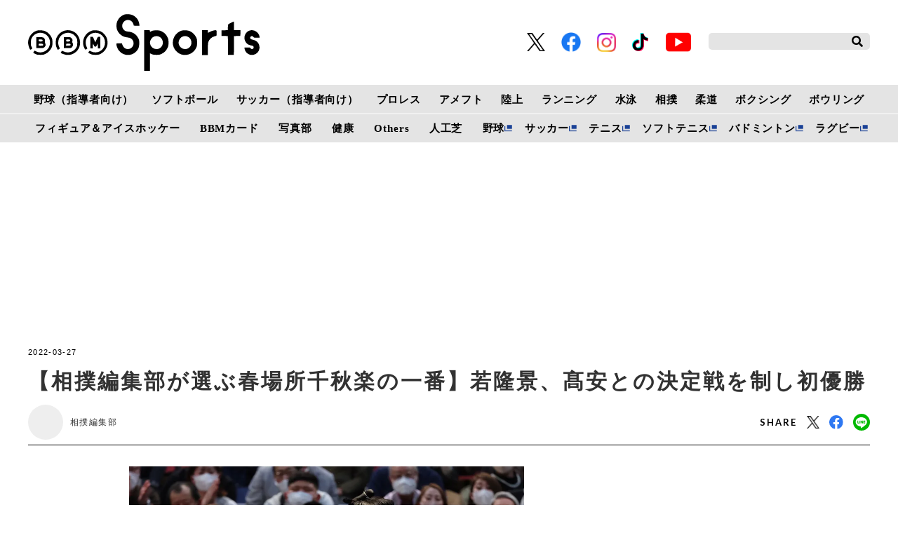

--- FILE ---
content_type: text/html; charset=utf-8
request_url: https://www.google.com/recaptcha/api2/aframe
body_size: 267
content:
<!DOCTYPE HTML><html><head><meta http-equiv="content-type" content="text/html; charset=UTF-8"></head><body><script nonce="qnnxpYywf2NOhBxx4sJyZA">/** Anti-fraud and anti-abuse applications only. See google.com/recaptcha */ try{var clients={'sodar':'https://pagead2.googlesyndication.com/pagead/sodar?'};window.addEventListener("message",function(a){try{if(a.source===window.parent){var b=JSON.parse(a.data);var c=clients[b['id']];if(c){var d=document.createElement('img');d.src=c+b['params']+'&rc='+(localStorage.getItem("rc::a")?sessionStorage.getItem("rc::b"):"");window.document.body.appendChild(d);sessionStorage.setItem("rc::e",parseInt(sessionStorage.getItem("rc::e")||0)+1);localStorage.setItem("rc::h",'1769776829444');}}}catch(b){}});window.parent.postMessage("_grecaptcha_ready", "*");}catch(b){}</script></body></html>

--- FILE ---
content_type: application/javascript;charset=UTF-8
request_url: https://jp.popin.cc/popin_discovery/recommend?mode=new&url=https%3A%2F%2Fwww.bbm-japan.com%2Farticle%2Fdetail%2F30891&alg=ltr&media=www2.bbm-japan.com&agency=VEROCITY_2&device=pc&extra=mac&topn=50&ad=20&uid=52008a0b3fd796f36f01769776824659&info=eyJ1c2VyX3RkX29zIjoiTWFjIiwidXNlcl90ZF9vc192ZXJzaW9uIjoiMTAuMTUuNyIsInVzZXJfdGRfYnJvd3NlciI6IkNocm9tZSIsInVzZXJfdGRfYnJvd3Nlcl92ZXJzaW9uIjoiMTMxLjAuMCIsInVzZXJfdGRfc2NyZWVuIjoiMTI4MHg3MjAiLCJ1c2VyX3RkX3ZpZXdwb3J0IjoiMTI4MHg3MjAiLCJ1c2VyX3RkX3VzZXJfYWdlbnQiOiJNb3ppbGxhLzUuMCAoTWFjaW50b3NoOyBJbnRlbCBNYWMgT1MgWCAxMF8xNV83KSBBcHBsZVdlYktpdC81MzcuMzYgKEtIVE1MLCBsaWtlIEdlY2tvKSBDaHJvbWUvMTMxLjAuMC4wIFNhZmFyaS81MzcuMzY7IENsYXVkZUJvdC8xLjA7ICtjbGF1ZGVib3RAYW50aHJvcGljLmNvbSkiLCJ1c2VyX3RkX3JlZmVycmVyIjoiIiwidXNlcl90ZF9wYXRoIjoiL2FydGljbGUvZ2FsbGVyeS8zMDg5MS8xIiwidXNlcl90ZF9jaGFyc2V0IjoidXRmLTgiLCJ1c2VyX3RkX2xhbmd1YWdlIjoiZW4tdXNAcG9zaXgiLCJ1c2VyX3RkX2NvbG9yIjoiMjQtYml0IiwidXNlcl90ZF90aXRsZSI6IiVFMyU4MCU5MCVFNyU5QiVCOCVFNiU5MiVCMiVFNyVCNyVBOCVFOSU5QiU4NiVFOSU4MyVBOCVFMyU4MSU4QyVFOSU4MSVCOCVFMyU4MSVCNiVFNiU5OCVBNSVFNSVBMCVCNCVFNiU4OSU4MCVFNSU4RCU4MyVFNyVBNyU4QiVFNiVBNSVCRCVFMyU4MSVBRSVFNCVCOCU4MCVFNyU5NSVBQSVFMyU4MCU5MSVFOCU4QiVBNSVFOSU5QSU4NiVFNiU5OSVBRiVFMyU4MCU4MSVFOSVBQiU5OSVFNSVBRSU4OSVFMyU4MSVBOCVFMyU4MSVBRSVFNiVCMSVCQSVFNSVBRSU5QSVFNiU4OCVBNiVFMyU4MiU5MiVFNSU4OCVCNiVFMyU4MSU5NyVFNSU4OCU5RCVFNSU4NCVBQSVFNSU4QiU5RCUyMCU3QyUyMCVFNyU5QiVCOCVFNiU5MiVCMiVFMyU4MyU4QiVFMyU4MyVBNSVFMyU4MyVCQyVFMyU4MiVCOSUyMCU3QyUyMEJCTSVFMyU4MiVCOSVFMyU4MyU5RCVFMyU4MyVCQyVFMyU4MyU4NCUyMCU3QyUyMCVFMyU4MyU5OSVFMyU4MyVCQyVFMyU4MiVCOSVFMyU4MyU5QyVFMyU4MyVCQyVFMyU4MyVBQiVFRiVCRCVBNSVFMyU4MyU5RSVFMyU4MiVBQyVFMyU4MiVCOCVFMyU4MyVCMyVFNyVBNCVCRSIsInVzZXJfdGRfdXJsIjoiaHR0cHM6Ly93d3cuYmJtLWphcGFuLmNvbS9hcnRpY2xlL2dhbGxlcnkvMzA4OTEvMSIsInVzZXJfdGRfcGxhdGZvcm0iOiJMaW51eCB4ODZfNjQiLCJ1c2VyX3RkX2hvc3QiOiJ3d3cuYmJtLWphcGFuLmNvbSIsInVzZXJfdGRfZGV2aWNlIjoicGMiLCJ1c2VyX2RldmljZSI6InBjIiwidXNlcl90aW1lIjoxNzY5Nzc2ODI0NjY0LCJmcnVpdF9ib3hfcG9zaXRpb24iOiIiLCJmcnVpdF9zdHlsZSI6IiJ9&r_category=all&callback=popInRequestCallBack1
body_size: 56859
content:
popInRequestCallBack1({"author_name":null,"image":"ad3c2c4b8fe83b60e30ffe3fa71cfc9d.jpg","common_category":["sports","hobby"],"image_url":"https://images.bbm-japan.com/media/article/30891/images/main_9f6361c961b420069bbdf5b9dadb469c.jpeg","title":"【相撲編集部が選ぶ春場所千秋楽の一番】若隆景、髙安との決定戦を制し初優勝","category":"","keyword":[],"url":"https://www.bbm-japan.com/article/detail/30891","pubdate":"202203270000000000","related":[],"hot":[{"url":"https://www.bbm-japan.com/article/detail/67357","title":"【令和８年春場所予想番付】","image":"1d0214d6ad2f3291e4ba25aed3ed70df.jpg","pubdate":"202601260000000000","category":"","common_category":["business","gourmet"],"image_url":"https://images.bbm-japan.com/media/article/67357/images/main_ff24d9f7db92f9da96c245032ceba2ab.jpg","img_chine_url":"1d0214d6ad2f3291e4ba25aed3ed70df_160.jpg","task":"bbm-japan_url_task","safe_text":true,"tag":"go_cluster","score":382},{"url":"https://www.bbm-japan.com/article/detail/67416","title":"【NFL】記念すべき第60回スーパーボウルは、シーホークス対ペイトリオッツの顔合わせに","image":"87602a46d3391291fce69e312608b888.jpg","pubdate":"202601270000000000","category":"","common_category":["sports","career"],"image_url":"https://images.bbm-japan.com/media/article/67416/images/main_d2c00905422afdc2f4dbf884ff9272db.jpg","img_chine_url":"87602a46d3391291fce69e312608b888_160.jpg","task":"bbm-japan_url_task","safe_text":true,"tag":"go_cluster","score":268},{"url":"https://www.bbm-japan.com/article/detail/67477","title":"＜新日本1・28つがる特別リポート＞アクシデントが生んだプレミアム大会。子どものリング体験、ウルフとボルチンの初対決【週刊プロレス】","image":"da78b6fe370ec3908f659fec6b4e6b8e.jpg","pubdate":"202601290000000000","category":"","common_category":["trip","hobby"],"image_url":"https://images.bbm-japan.com/media/article/67477/images/main_48bccbb4b0851a4ae8f91c6910f61eac.jpg","img_chine_url":"da78b6fe370ec3908f659fec6b4e6b8e_160.jpg","task":"bbm-japan_url_task","safe_text":false,"tag":"go_cluster","score":129},{"url":"https://www.bbm-japan.com/article/detail/67454","title":"相撲 2月号 初場所総決算号（No.988）","image":"8b9a6450c7fea3ad34dbaab17c6a77c3.jpg","pubdate":"202601290000000000","category":"","common_category":["business","gourmet"],"image_url":"https://images.bbm-japan.com/media/article/67454/images/main_08d6210afe5097ece2a0d8fd95ed0dcc.png","img_chine_url":"8b9a6450c7fea3ad34dbaab17c6a77c3_160.jpg","task":"bbm-japan_url_task","safe_text":true,"tag":"go_cluster","score":122},{"url":"https://www.bbm-japan.com/article/detail/67359","title":"【BBMカードプレゼント】BBMcards 公式X21,000フォロワー様記念プレゼント！","image":"04352157a107bab4714984f9d9d71e0c.jpg","pubdate":"202601270000000000","category":"","common_category":["digital","entertainment"],"image_url":"https://images.bbm-japan.com/media/article/67359/images/main_0e65cebd7e7fc9fa88371bbd5cac4b14.jpg","img_chine_url":"04352157a107bab4714984f9d9d71e0c_160.jpg","task":"bbm-japan_url_task","safe_text":true,"tag":"go_cluster","score":118},{"url":"https://www.bbm-japan.com/article/detail/67374","title":"常に前へ（大山 悠輔／著）","image":"9b8d191cc75df94b99931a2793b77231.jpg","pubdate":"202601260000000000","category":"","common_category":["sports","politics"],"image_url":"https://images.bbm-japan.com/media/article/67374/images/main_b128d9a3f914998ce515f64f6adcadbd.jpg","img_chine_url":"9b8d191cc75df94b99931a2793b77231_160.jpg","task":"bbm-japan_url_task","safe_text":true,"tag":"go_cluster","score":96},{"url":"https://www.bbm-japan.com/article/detail/67515","title":"「ゴジラみたいにサミ・ゼインを潰してやる」統一WWE王者ドリュー・マッキンタイアが「ロイヤルランブル」に向けて激白【週刊プロレス】","image":"aaa8f0f9296239b422c3fd90ba8c4ce0.jpg","pubdate":"202601300000000000","category":"","common_category":["sports","business"],"image_url":"https://images.bbm-japan.com/media/article/67515/images/main_9f2f4b366b0789b8efb22848b2cc3a4e.jpg","img_chine_url":"aaa8f0f9296239b422c3fd90ba8c4ce0_160.jpg","task":"bbm-japan_url_task","safe_text":true,"tag":"go_cluster","score":83},{"url":"https://www.bbm-japan.com/article/detail/67397","title":"2026BBMベースボールカード 1stバージョン","image":"eac6242406a878ad0289b9275e579e35.jpg","pubdate":"202601270000000000","category":"","common_category":["fashion","carbike"],"image_url":"https://images.bbm-japan.com/media/article/67397/images/main_8a3010319d53bfda108834bbe4208aba.jpg","img_chine_url":"eac6242406a878ad0289b9275e579e35_160.jpg","task":"bbm-japan_url_task","safe_text":true,"tag":"go_cluster","score":52},{"url":"https://www.bbm-japan.com/article/detail/67339","title":"ベースボールマガジン 別冊早春号(3月号)（Baseball Magazine Vol.11 No.2）","image":"bea629eefbf1fa500d99500116b54580.jpg","pubdate":"202601290000000000","category":"","common_category":["career","education"],"image_url":"https://images.bbm-japan.com/media/article/67339/images/main_b4a468168cc1fb0aedca8e8599a979d2.png","img_chine_url":"bea629eefbf1fa500d99500116b54580_160.jpg","task":"bbm-japan_url_task","safe_text":true,"tag":"go_cluster","score":51},{"url":"https://www.bbm-japan.com/article/detail/67492","title":"【連載　大相撲が大好きになる 話の玉手箱】第35回「景気のいい話」その１","image":"a9c1b444bd617a69a02813067e7f0d94.jpg","pubdate":"202601300000000000","category":"","common_category":["money","hobby"],"image_url":"https://images.bbm-japan.com/media/article/67492/images/main_fe83d6b71924bdfa73ad12e0a9988d66.jpg","img_chine_url":"a9c1b444bd617a69a02813067e7f0d94_160.jpg","task":"bbm-japan_url_task","safe_text":true,"tag":"go_cluster","score":47},{"url":"https://www.bbm-japan.com/article/detail/4503","title":"【BBMカード販売店まとめ】BBMカードはここでゲットしてください！","image":"c3f1426a6df6d6c210abb2fa50e6cd62.jpg","pubdate":"202003030000000000","category":"","safe_text":true,"common_category":["money","digital"],"image_url":"https://images.bbm-japan.com/media/article/4503/images/main_86039688d4e77f0f37850aa382b48bf7b00d5cf3.jpg","task":"bbm-japan_url_task","score":43},{"url":"https://www.bbm-japan.com/article/detail/66414","title":"【新作情報】「BBMカード35周年＆週刊ベースボール4000号記念スペシャルバージョン」BBMからのお年玉、充実のシリーズが年頭から登場！","image":"3562239bdab09487f3984692a3612183.jpg","pubdate":"202601130000000000","category":"","common_category":["trip","sports"],"image_url":"https://images.bbm-japan.com/media/article/66414/images/main_dc6ef97f43545c80a13a52737ee785b1.jpg","img_chine_url":"3562239bdab09487f3984692a3612183_160.jpg","task":"bbm-japan_url_task","safe_text":true,"tag":"go_cluster","score":43},{"url":"https://www.bbm-japan.com/article/detail/67356","title":"【相撲編集部が選ぶ初場所千秋楽の一番】安青錦、熱海富士との優勝決定戦を制し新大関Ｖ。３月場所綱取りへ","image":"a8300e8ba0f325eeb3e8ac66b0f76159.jpg","pubdate":"202601250000000000","category":"","common_category":["gourmet","business"],"image_url":"https://images.bbm-japan.com/media/article/67356/images/main_fedf9e38b627d5e86a52b50c77a85f56.jpg","img_chine_url":"a8300e8ba0f325eeb3e8ac66b0f76159_160.jpg","task":"bbm-japan_url_task","safe_text":false,"tag":"go_cluster","score":40},{"url":"https://www.bbm-japan.com/article/detail/67001","title":"【新作情報】「BBM2026大相撲カード」新大関・安青錦ら人気力士の直筆サインカードを限定封入！　金色に輝くインサートカードもお見逃しなく！","image":"d159fcbb66e09077ee6726ce6d93b29a.jpg","pubdate":"202601160000000000","category":"","common_category":["lifestyle","social"],"image_url":"https://images.bbm-japan.com/media/article/67001/images/main_8c00482f62eda097f9ae5c54d9754ab5.jpg","img_chine_url":"d159fcbb66e09077ee6726ce6d93b29a_160.jpg","task":"bbm-japan_url_task","safe_text":true,"tag":"go_cluster","score":24},{"url":"https://www.bbm-japan.com/article/detail/15194","title":"【女子プロレス】長与千種がダンプ松本との敗者髪切りマッチに敗れて丸坊主に! 1985年8月28日、全女大阪城ホール","image":"e1bf806f2a29bff35c6281fce3874782.jpg","pubdate":"202102240000000000","category":"","safe_text":false,"common_category":["sports","entertainment"],"image_url":"https://images.bbm-japan.com/media/article/15194/images/main_68bca6572219578381d76bf99e519bf2.jpg","task":"bbm-japan_url_task","safe_image":true,"score":22},{"url":"https://www.bbm-japan.com/article/detail/65897","title":"【令和８年初場所予想番付】","image":"af18b37e151a2eac05355f5ba5f3f02c.jpg","pubdate":"202511240000000000","category":"","common_category":["economy","politics"],"image_url":"https://images.bbm-japan.com/media/article/65897/images/main_4babfc7919b3ce4df8b4533fcdce3286.jpg","img_chine_url":"af18b37e151a2eac05355f5ba5f3f02c_160.jpg","task":"bbm-japan_url_task","safe_text":true,"tag":"go_cluster","score":20},{"url":"https://www.bbm-japan.com/article/detail/38969","title":"池田記念美術館 BBMカードフェスタ 2023新春","image":"c366f8169cf5aafa64c004382784b7df.jpg","pubdate":"202301170000000000","category":"","safe_text":true,"common_category":["digital","lifestyle"],"image_url":"https://images.bbm-japan.com/media/article/38969/images/main_808e81f6c55d7097a77a7b20174aa0bc.jpg","task":"bbm-japan_url_task","score":18},{"url":"https://www.bbm-japan.com/article/detail/27834","title":"ダンプ松本が1988年の引退試合で長与千種とタッグを結成！【週刊プロレス】","image":"1e96ccd743b013b5aa9c4a12c0dbbc48.jpg","pubdate":"202112310000000000","category":"","safe_text":true,"common_category":["entertainment","hobby"],"image_url":"https://images.bbm-japan.com/media/article/27834/images/main_83049eabe7b2aaaddc1445084e7b91a9.jpg","task":"bbm-japan_url_task","score":17},{"url":"https://www.bbm-japan.com/article/detail/67496","title":"女子プロレス RING PLUS Vol.11（週刊プロレス別冊　冬季号）","image":"77360c9a205120e7b7ab50b6fd16f4b7.jpg","pubdate":"202601300000000000","category":"","common_category":["fashion","digital"],"image_url":"https://images.bbm-japan.com/media/article/67496/images/main_4727b129d686b1954bc3259fd252cda9.png","img_chine_url":"77360c9a205120e7b7ab50b6fd16f4b7_160.jpg","task":"bbm-japan_url_task","safe_text":true,"tag":"go_cluster","score":16},{"url":"https://www.bbm-japan.com/article/detail/4988","title":"【柔道】日本柔道オリンピック金メダリスト列伝（第13回）園田勇","image":"2539edb3df82b5b082b0ab18076ffc92.jpg","pubdate":"201912170000000000","category":"","safe_text":false,"common_category":["hobby","entertainment"],"image_url":"https://images.bbm-japan.com/media/article/4988/images/main_729b6d606c67a5c969346d97a2e9bbeb8e70b09e.jpg","task":"bbm-japan_url_task","score":15},{"url":"https://www.bbm-japan.com/article/detail/66365","title":"【陸上】全国高校駅伝　西脇工高の双子ランナー・新妻昂己　兄・遼己や仲間が全国で活躍も「くさっている暇はなかったです」　仲間と共に優勝狙う","image":"3b36c7a3defd15063a6cebe554b68220.jpg","pubdate":"202512170000000000","category":"","common_category":["health","education"],"image_url":"https://images.bbm-japan.com/media/article/66365/images/main_dfed1af98e77ffd69c45042613bf22f1.jpg","img_chine_url":"3b36c7a3defd15063a6cebe554b68220_160.jpg","task":"bbm-japan_url_task","safe_text":true,"tag":"go_cluster","score":15},{"url":"https://www.bbm-japan.com/article/detail/61270","title":"新日本プロレス・辻陽太のインドネシア訪問の理由。目指す興行開催とリング上の延長線上としてのボランティア活動【週刊プロレス】","image":"045c10b5d8647e76e9b6771026762b3b.jpg","pubdate":"202506040000000000","category":"","common_category":["lifestyle","social"],"image_url":"https://images.bbm-japan.com/media/article/61270/images/main_68bd1b367193c45c3ee99406d8a89a23.jpg","img_chine_url":"045c10b5d8647e76e9b6771026762b3b_160.jpg","task":"bbm-japan_url_task","safe_text":false,"tag":"go_cluster","score":13},{"url":"https://www.bbm-japan.com/article/detail/707","title":"鴻江理論の実践〈特別編〉猫背型“うで体”& 反り腰型“あし体”タイプ別 投球フォーム比較","image":"2dc3c077bfa487e8ad85fbce487e09c9.jpg","pubdate":"202004130000000000","category":"","safe_text":true,"common_category":["entertainment","beauty"],"image_url":"https://images.bbm-japan.com/media/article/707/images/main_f1603fa4e1ce61c46206c22ea78d1a743489beea.jpg","task":"bbm-japan_url_task","score":12},{"url":"https://www.bbm-japan.com/article/detail/66237","title":"【12/15（月）12:00エントリー開始】イチロー 野球殿堂入り記念 直筆サイン入ユニフォーム","image":"2c5372e4030b9508f514b3081672ca2f.jpg","pubdate":"202512080000000000","category":"","common_category":["trip","sports"],"image_url":"https://images.bbm-japan.com/media/article/66237/images/main_4c877f09c0fe512555845c70d1e28d54.jpg","img_chine_url":"2c5372e4030b9508f514b3081672ca2f_160.jpg","task":"bbm-japan_url_task","safe_text":true,"tag":"go_cluster","score":12},{"url":"https://www.bbm-japan.com/article/detail/30432","title":"広陵のボンズ真鍋慧も二岡智宏もこれで力を伸ばした。広陵高の自主練習の秘密","image":"9b7d6fd12850830d22903d09dc34de4e.jpg","pubdate":"202203200000000000","category":"","safe_text":true,"common_category":["career","education"],"image_url":"https://images.bbm-japan.com/media/article/30432/images/main_0095ee5ac748e239f6aea13365699ef1.jpg","task":"bbm-japan_url_task","score":11},{"url":"https://www.bbm-japan.com/article/detail/66504","title":"BBM2026スポーツカードセット「惜別」","image":"eefb2b31b86823f0a7f707aecf885a72.jpg","pubdate":"202512220000000000","category":"","common_category":["gourmet","fashion"],"image_url":"https://images.bbm-japan.com/media/article/66504/images/main_431666d493235fe3bfe7c3b6e678e689.jpg","img_chine_url":"eefb2b31b86823f0a7f707aecf885a72_160.jpg","task":"bbm-japan_url_task","safe_text":true,"tag":"go_cluster","score":11},{"url":"https://www.bbm-japan.com/article/detail/59942","title":"日本全国でも900人の珍しい苗字…大仁田厚がABC大仁田美咲アナと初対面!! 数々の秘話も大公開「実はタイガーマスクに憧れていた」【週刊プロレス】","image":"6221714ac7a86e0357072ec163ce0d1c.jpg","pubdate":"202504130000000000","category":"","common_category":["trip","gourmet"],"image_url":"https://images.bbm-japan.com/media/article/59942/images/main_e7a4329e416c3d165f5d7b6336b2b48d.jpg","img_chine_url":"6221714ac7a86e0357072ec163ce0d1c_160.jpg","task":"bbm-japan_url_task","safe_text":true,"tag":"go_cluster","score":10},{"url":"https://www.bbm-japan.com/article/detail/58401","title":"第97回選抜高校野球大会完全ガイド（週刊ベースボール別冊春季号）","image":"fb9fc423a596d7efc5f9d2ecd0581500.jpg","pubdate":"202502030000000000","category":"","common_category":["business","sports"],"image_url":"https://images.bbm-japan.com/media/article/58401/images/main_cd8828010ec2e0b1f8f77815ab4e8674.png","img_chine_url":"fb9fc423a596d7efc5f9d2ecd0581500_160.jpg","task":"bbm-japan_url_task","safe_text":true,"tag":"go_cluster","score":9},{"url":"https://www.bbm-japan.com/article/detail/60151","title":"“アントニオ猪木の右腕”新間寿さんが享年90で死去…モハメド・アリ招聘、タイガーマスク誕生、IWGP誕生、WWE殿堂入り【週刊プロレス】","image":"9a6a65096863236a6ef97aa08704e012.jpg","pubdate":"202504210000000000","category":"","common_category":["carbike","business"],"image_url":"https://images.bbm-japan.com/media/article/60151/images/main_fdf051f62aa70e9e2c68185b573136f8.jpg","img_chine_url":"9a6a65096863236a6ef97aa08704e012_160.jpg","task":"bbm-japan_url_task","safe_text":false,"tag":"go_cluster","score":9},{"url":"https://www.bbm-japan.com/article/detail/67044","title":"相撲観戦入門2026（B.B.MOOK 1694）","image":"70cac9b06919ae448616a1808907c21d.jpg","pubdate":"202601150000000000","category":"","common_category":["entertainment","lifestyle"],"image_url":"https://images.bbm-japan.com/media/article/67044/images/main_4a6f6288eeac3a2a4cae1fdd97973f7f.png","img_chine_url":"70cac9b06919ae448616a1808907c21d_160.jpg","task":"bbm-japan_url_task","safe_text":true,"tag":"go_cluster","score":9},{"url":"https://www.bbm-japan.com/article/detail/66370","title":"【アメフト】ハワイ大の日本人キッカー松澤寛政、NFLの国際選手育成プログラム「IPP」に選出","image":"15533e8e10e6b744ce98d0b278a574e9.jpg","pubdate":"202512150000000000","category":"","common_category":["health","education"],"image_url":"https://images.bbm-japan.com/media/article/66370/images/main_bb69bba73d381306eff49b5b1f3c2c60.jpg","img_chine_url":"15533e8e10e6b744ce98d0b278a574e9_160.jpg","task":"bbm-japan_url_task","safe_text":true,"tag":"go_cluster","score":8},{"url":"https://www.bbm-japan.com/article/detail/66502","title":"新スポーツスーパースター伝 シーズン2 ときど（ベースボール・マガジン社／編）","image":"8fa725678cf778dc280a66a5198db5ca.jpg","pubdate":"202512220000000000","category":"","common_category":["lifestyle","entertainment"],"image_url":"https://images.bbm-japan.com/media/article/66502/images/main_2d9e4cdb0dc628e46f844f2e1b7877a3.jpg","img_chine_url":"8fa725678cf778dc280a66a5198db5ca_160.jpg","task":"bbm-japan_url_task","safe_text":true,"tag":"go_cluster","score":8},{"url":"https://www.bbm-japan.com/article/detail/67417","title":"【NFL】苦しみながらゲームを作ったメイ　大健闘もターンオーバーが悔やまれるスティダム","image":"954d7a7423b7c4b00e3e6b8c8734d133.jpg","pubdate":"202601270000000000","category":"","common_category":["sports","hobby"],"image_url":"https://images.bbm-japan.com/media/article/67417/images/main_2e22142ac24d8a8a453c85fbfe9f13ef.jpg","img_chine_url":"954d7a7423b7c4b00e3e6b8c8734d133_160.jpg","task":"bbm-japan_url_task","safe_text":true,"tag":"go_cluster","score":7},{"url":"https://www.bbm-japan.com/article/detail/66050","title":"日本相撲協会100年史（「相撲」編集部／編）","image":"8953e20fcc905759cd7501d9ea185e82.jpg","pubdate":"202511300000000000","category":"","common_category":["lifestyle","social"],"image_url":"https://images.bbm-japan.com/media/article/66050/images/main_0ebc7edd4433ef5191f803e71644d294.jpg","img_chine_url":"8953e20fcc905759cd7501d9ea185e82_160.jpg","task":"bbm-japan_url_task","safe_text":true,"tag":"go_cluster","score":7},{"url":"https://www.bbm-japan.com/article/detail/32154","title":"ハルク・ホーガンvsスタン・ハンセン! 伝説の日米レスリングサミットでドリームマッチが実現!!【週刊プロレス昔話】","image":"e93748e8e3d5ee18b51d80e62ace07a1.jpg","pubdate":"202205120000000000","category":"","safe_text":false,"common_category":["hobby","entertainment"],"image_url":"https://images.bbm-japan.com/media/article/32154/images/main_bcbcb5b6f6e25c7f6803aa392a2b4145.jpg","task":"bbm-japan_url_task","score":7},{"url":"https://www.bbm-japan.com/article/detail/4688","title":"【BBMカード特別連載②・大谷翔平パーソナルコンプリート　2014年編】復刻デザインメモラビリアカードが話題！HOKKAIDOユニフォームのサインカードが新鮮！","image":"3ea3ffdfbfb2f97bb9e824fbcd3814fa.jpg","pubdate":"201806110000000000","category":"","safe_text":true,"common_category":["entertainment","money"],"image_url":"https://images.bbm-japan.com/media/article/4688/images/main_82912db9e9acab4d83e9fa0e3fc847fd8a179c1d.jpg","task":"bbm-japan_url_task","score":7},{"url":"https://www.bbm-japan.com/article/detail/65611","title":"【新作情報】「2025BBMベースボールカードFUSION」2025年のプロ野球を振り返る総集編","image":"66a76b3291240714290551e25668d784.jpg","pubdate":"202511250000000000","category":"","common_category":["health","education"],"image_url":"https://images.bbm-japan.com/media/article/65611/images/main_f7d28bfdd6a6880731a51aee85ede203.jpg","img_chine_url":"66a76b3291240714290551e25668d784_160.jpg","task":"bbm-japan_url_task","safe_text":true,"tag":"go_cluster","score":7},{"url":"https://www.bbm-japan.com/article/detail/66505","title":"2026BBMベースボールカード ルーキーエディション","image":"ca32d32d9ed756abe78e63d8140749f5.jpg","pubdate":"202512220000000000","category":"","common_category":["beauty","fashion"],"image_url":"https://images.bbm-japan.com/media/article/66505/images/main_414c89992b5580b47f7b65d0547cef96.jpg","img_chine_url":"ca32d32d9ed756abe78e63d8140749f5_160.jpg","task":"bbm-japan_url_task","safe_text":true,"tag":"go_cluster","score":7},{"url":"https://www.bbm-japan.com/article/detail/26450","title":"長州力の伝説的なマイク「藤波、前田、噛みつかないのか!?」【週刊プロレス】","image":"3a070980d720b0dfa1e07ccdc1f9226c.jpg","pubdate":"202111090000000000","category":"","safe_text":false,"common_category":["entertainment","sports"],"image_url":"https://images.bbm-japan.com/media/article/26450/images/main_c2d055c9e41cb7d44946e4fd671decc6.jpg","task":"bbm-japan_url_task","score":6},{"url":"https://www.bbm-japan.com/article/detail/66953","title":"【相撲編集部が選ぶ初場所初日の一番】新大関安青錦が落ち着いて曲者の宇良を退け、白星発進","image":"c6b6da1bd1b1b70b129ce3793ae55498.jpg","pubdate":"202601110000000000","category":"","common_category":["lifestyle","social"],"image_url":"https://images.bbm-japan.com/media/article/66953/images/main_cda76816255d88b9975cd857b1585b7d.jpg","img_chine_url":"c6b6da1bd1b1b70b129ce3793ae55498_160.jpg","task":"bbm-japan_url_task","safe_text":true,"tag":"go_cluster","score":6},{"url":"https://www.bbm-japan.com/article/detail/58635","title":"プロ野球カラー名鑑 2025 [ポケット版]（B.B.MOOK 1665）","image":"14c2983df800d58e380993091b3d1903.jpg","pubdate":"202502140000000000","category":"","common_category":["business","lifestyle"],"image_url":"https://images.bbm-japan.com/media/article/58635/images/main_2269640d50249c785030fb412c361738.png","img_chine_url":"14c2983df800d58e380993091b3d1903_160.jpg","task":"bbm-japan_url_task","safe_text":true,"tag":"go_cluster","score":6},{"url":"https://www.bbm-japan.com/article/detail/51183","title":"マグナムTOKYO＆C-MAXが涙の闘龍門卒業、闘龍門ジャパン設立へ【週刊プロレス昔話】","image":"e96c433806a8d0e61055abf1089e1d14.jpg","pubdate":"202404290000000000","category":"","safe_text":true,"common_category":["entertainment","education"],"image_url":"https://images.bbm-japan.com/media/article/51183/images/main_3c9e0d4c34d77436e95dac82e9b7525a.jpg","task":"bbm-japan_url_task","score":5},{"url":"https://www.bbm-japan.com/article/detail/18110","title":"【プロレス】グレート・ムタが小川直也との異種格闘技戦で毒霧、急所攻撃…やりたい放題! 1997年8月10日","image":"f786c9020c67b38e426eec326b953473.jpg","pubdate":"202105060000000000","category":"","safe_text":false,"common_category":["hobby","sports"],"image_url":"https://images.bbm-japan.com/media/article/18110/images/main_bf6d7b7ecef42e18bb4995dd25889d71.jpg","task":"bbm-japan_url_task","score":5},{"url":"https://www.bbm-japan.com/article/detail/14255","title":"ファイテンが 大学駅伝ランナーに愛される理由","image":"69872b4afdec4f591314ceba5a993189.jpg","pubdate":"202102030000000000","category":"","safe_text":true,"common_category":["career","health"],"image_url":"https://images.bbm-japan.com/media/article/14255/images/main_f048e41a087c78db25e5310070be9fa1.png","task":"bbm-japan_url_task","safe_image":true,"score":5},{"url":"https://www.bbm-japan.com/article/detail/29723","title":"木村健吾がレガースに凶器を忍ばせた稲妻レッグラリアットで藤波辰巳に勝利するも…新日本プロレス歴史街道50年（17）【週刊プロレス】","image":"511661c3331943daf2493249cae35b80.jpg","pubdate":"202202220000000000","category":"","safe_text":false,"common_category":["entertainment","hobby"],"image_url":"https://images.bbm-japan.com/media/article/29723/images/main_786b1df4d49ed404429ca4a2844e5eec.jpg","task":"bbm-japan_url_task","score":5},{"url":"https://www.bbm-japan.com/article/detail/15335","title":"【大学駅伝】2021年度新入生戦力分析／明大に13分台ランナーが３人","image":"bad07c87836e96f6ee376e0467a102e0.jpg","pubdate":"202103040000000000","category":"","safe_text":true,"common_category":["education","sports"],"image_url":"https://images.bbm-japan.com/media/article/15335/images/main_2b01f727370ce070143bedc866d8fbd7.jpg","task":"bbm-japan_url_task","safe_image":true,"score":5},{"url":"https://www.bbm-japan.com/article/detail/49072","title":"【訃報】人気女子レスラー、朝陽さんが死去。不慮の事故に遭い、21歳の若さで【週刊プロレス】","image":"937e2605e270e10f52d4dbe1916fce4f.jpg","pubdate":"202402050000000000","category":"","safe_text":false,"common_category":["entertainment","sports"],"image_url":"https://images.bbm-japan.com/media/article/49072/images/main_ef57f73e9df921853d591d25ea9534fa.jpg","task":"bbm-japan_url_task","score":5},{"url":"https://www.bbm-japan.com/article/detail/66533","title":"ベースボールマガジン 2月号（Baseball Magazine Vol.50 No.1）","image":"ed6dd8f341c8df4d31abfb6a66f6ed95.jpg","pubdate":"202512230000000000","category":"","common_category":["digital","business"],"image_url":"https://images.bbm-japan.com/media/article/66533/images/main_9e2a9082aa0afb99c942ae3de23edf2a.png","img_chine_url":"ed6dd8f341c8df4d31abfb6a66f6ed95_160.jpg","task":"bbm-japan_url_task","safe_text":true,"tag":"go_cluster","score":5},{"url":"https://www.bbm-japan.com/article/detail/64205","title":"【新作情報】「BBMベースボールカードプレミアム2025［ジェネシス］」注目のドラ１ルーキーが直筆サインボールカードに登場！","image":"9b3cbee5ca8a06fa92d5395aec6ed3cb.jpg","pubdate":"202510060000000000","category":"","common_category":["health","education"],"image_url":"https://images.bbm-japan.com/media/article/64205/images/main_3225965cf0f0821329233b71fd3c7dee.jpg","img_chine_url":"9b3cbee5ca8a06fa92d5395aec6ed3cb_160.jpg","task":"bbm-japan_url_task","safe_text":true,"tag":"go_cluster","score":5},{"url":"https://www.bbm-japan.com/article/detail/66847","title":"【連載　泣き笑いどすこい劇場】第36回「お宝」その１","image":"d3781d3c7698b6e05ed57ed669449e65.jpg","pubdate":"202601060000000000","category":"","common_category":["health","education"],"image_url":"https://images.bbm-japan.com/media/article/66847/images/main_736be1a290f937d0f049429ce4ae55da.jpg","img_chine_url":"d3781d3c7698b6e05ed57ed669449e65_160.jpg","task":"bbm-japan_url_task","safe_text":true,"tag":"go_cluster","score":4}],"share":0,"pop":[],"ad":[],"ad_video":[],"ad_image":[],"ad_wave":[],"ad_vast_wave":[],"ad_reserved":[],"ad_reserved_video":[],"ad_reserved_image":[],"ad_reserved_wave":[],"recommend":[{"url":"https://www.bbm-japan.com/article/detail/67357","title":"【令和８年春場所予想番付】","image":"1d0214d6ad2f3291e4ba25aed3ed70df.jpg","pubdate":"202601260000000000","category":"","common_category":["business","gourmet"],"image_url":"https://images.bbm-japan.com/media/article/67357/images/main_ff24d9f7db92f9da96c245032ceba2ab.jpg","img_chine_url":"1d0214d6ad2f3291e4ba25aed3ed70df_160.jpg","task":"bbm-japan_url_task","safe_text":true,"tag":"go_cluster","score":382},{"url":"https://www.bbm-japan.com/article/detail/67416","title":"【NFL】記念すべき第60回スーパーボウルは、シーホークス対ペイトリオッツの顔合わせに","image":"87602a46d3391291fce69e312608b888.jpg","pubdate":"202601270000000000","category":"","common_category":["sports","career"],"image_url":"https://images.bbm-japan.com/media/article/67416/images/main_d2c00905422afdc2f4dbf884ff9272db.jpg","img_chine_url":"87602a46d3391291fce69e312608b888_160.jpg","task":"bbm-japan_url_task","safe_text":true,"tag":"go_cluster","score":268},{"url":"https://www.bbm-japan.com/article/detail/67477","title":"＜新日本1・28つがる特別リポート＞アクシデントが生んだプレミアム大会。子どものリング体験、ウルフとボルチンの初対決【週刊プロレス】","image":"da78b6fe370ec3908f659fec6b4e6b8e.jpg","pubdate":"202601290000000000","category":"","common_category":["trip","hobby"],"image_url":"https://images.bbm-japan.com/media/article/67477/images/main_48bccbb4b0851a4ae8f91c6910f61eac.jpg","img_chine_url":"da78b6fe370ec3908f659fec6b4e6b8e_160.jpg","task":"bbm-japan_url_task","safe_text":false,"tag":"go_cluster","score":129},{"url":"https://www.bbm-japan.com/article/detail/67454","title":"相撲 2月号 初場所総決算号（No.988）","image":"8b9a6450c7fea3ad34dbaab17c6a77c3.jpg","pubdate":"202601290000000000","category":"","common_category":["business","gourmet"],"image_url":"https://images.bbm-japan.com/media/article/67454/images/main_08d6210afe5097ece2a0d8fd95ed0dcc.png","img_chine_url":"8b9a6450c7fea3ad34dbaab17c6a77c3_160.jpg","task":"bbm-japan_url_task","safe_text":true,"tag":"go_cluster","score":122},{"url":"https://www.bbm-japan.com/article/detail/67359","title":"【BBMカードプレゼント】BBMcards 公式X21,000フォロワー様記念プレゼント！","image":"04352157a107bab4714984f9d9d71e0c.jpg","pubdate":"202601270000000000","category":"","common_category":["digital","entertainment"],"image_url":"https://images.bbm-japan.com/media/article/67359/images/main_0e65cebd7e7fc9fa88371bbd5cac4b14.jpg","img_chine_url":"04352157a107bab4714984f9d9d71e0c_160.jpg","task":"bbm-japan_url_task","safe_text":true,"tag":"go_cluster","score":118},{"url":"https://www.bbm-japan.com/article/detail/67374","title":"常に前へ（大山 悠輔／著）","image":"9b8d191cc75df94b99931a2793b77231.jpg","pubdate":"202601260000000000","category":"","common_category":["sports","politics"],"image_url":"https://images.bbm-japan.com/media/article/67374/images/main_b128d9a3f914998ce515f64f6adcadbd.jpg","img_chine_url":"9b8d191cc75df94b99931a2793b77231_160.jpg","task":"bbm-japan_url_task","safe_text":true,"tag":"go_cluster","score":96},{"url":"https://www.bbm-japan.com/article/detail/67515","title":"「ゴジラみたいにサミ・ゼインを潰してやる」統一WWE王者ドリュー・マッキンタイアが「ロイヤルランブル」に向けて激白【週刊プロレス】","image":"aaa8f0f9296239b422c3fd90ba8c4ce0.jpg","pubdate":"202601300000000000","category":"","common_category":["sports","business"],"image_url":"https://images.bbm-japan.com/media/article/67515/images/main_9f2f4b366b0789b8efb22848b2cc3a4e.jpg","img_chine_url":"aaa8f0f9296239b422c3fd90ba8c4ce0_160.jpg","task":"bbm-japan_url_task","safe_text":true,"tag":"go_cluster","score":83},{"url":"https://www.bbm-japan.com/article/detail/67397","title":"2026BBMベースボールカード 1stバージョン","image":"eac6242406a878ad0289b9275e579e35.jpg","pubdate":"202601270000000000","category":"","common_category":["fashion","carbike"],"image_url":"https://images.bbm-japan.com/media/article/67397/images/main_8a3010319d53bfda108834bbe4208aba.jpg","img_chine_url":"eac6242406a878ad0289b9275e579e35_160.jpg","task":"bbm-japan_url_task","safe_text":true,"tag":"go_cluster","score":52},{"url":"https://www.bbm-japan.com/article/detail/67339","title":"ベースボールマガジン 別冊早春号(3月号)（Baseball Magazine Vol.11 No.2）","image":"bea629eefbf1fa500d99500116b54580.jpg","pubdate":"202601290000000000","category":"","common_category":["career","education"],"image_url":"https://images.bbm-japan.com/media/article/67339/images/main_b4a468168cc1fb0aedca8e8599a979d2.png","img_chine_url":"bea629eefbf1fa500d99500116b54580_160.jpg","task":"bbm-japan_url_task","safe_text":true,"tag":"go_cluster","score":51},{"url":"https://www.bbm-japan.com/article/detail/67492","title":"【連載　大相撲が大好きになる 話の玉手箱】第35回「景気のいい話」その１","image":"a9c1b444bd617a69a02813067e7f0d94.jpg","pubdate":"202601300000000000","category":"","common_category":["money","hobby"],"image_url":"https://images.bbm-japan.com/media/article/67492/images/main_fe83d6b71924bdfa73ad12e0a9988d66.jpg","img_chine_url":"a9c1b444bd617a69a02813067e7f0d94_160.jpg","task":"bbm-japan_url_task","safe_text":true,"tag":"go_cluster","score":47},{"url":"https://www.bbm-japan.com/article/detail/4503","title":"【BBMカード販売店まとめ】BBMカードはここでゲットしてください！","image":"c3f1426a6df6d6c210abb2fa50e6cd62.jpg","pubdate":"202003030000000000","category":"","safe_text":true,"common_category":["money","digital"],"image_url":"https://images.bbm-japan.com/media/article/4503/images/main_86039688d4e77f0f37850aa382b48bf7b00d5cf3.jpg","task":"bbm-japan_url_task","score":43},{"url":"https://www.bbm-japan.com/article/detail/66414","title":"【新作情報】「BBMカード35周年＆週刊ベースボール4000号記念スペシャルバージョン」BBMからのお年玉、充実のシリーズが年頭から登場！","image":"3562239bdab09487f3984692a3612183.jpg","pubdate":"202601130000000000","category":"","common_category":["trip","sports"],"image_url":"https://images.bbm-japan.com/media/article/66414/images/main_dc6ef97f43545c80a13a52737ee785b1.jpg","img_chine_url":"3562239bdab09487f3984692a3612183_160.jpg","task":"bbm-japan_url_task","safe_text":true,"tag":"go_cluster","score":43},{"url":"https://www.bbm-japan.com/article/detail/67356","title":"【相撲編集部が選ぶ初場所千秋楽の一番】安青錦、熱海富士との優勝決定戦を制し新大関Ｖ。３月場所綱取りへ","image":"a8300e8ba0f325eeb3e8ac66b0f76159.jpg","pubdate":"202601250000000000","category":"","common_category":["gourmet","business"],"image_url":"https://images.bbm-japan.com/media/article/67356/images/main_fedf9e38b627d5e86a52b50c77a85f56.jpg","img_chine_url":"a8300e8ba0f325eeb3e8ac66b0f76159_160.jpg","task":"bbm-japan_url_task","safe_text":false,"tag":"go_cluster","score":40},{"url":"https://www.bbm-japan.com/article/detail/67001","title":"【新作情報】「BBM2026大相撲カード」新大関・安青錦ら人気力士の直筆サインカードを限定封入！　金色に輝くインサートカードもお見逃しなく！","image":"d159fcbb66e09077ee6726ce6d93b29a.jpg","pubdate":"202601160000000000","category":"","common_category":["lifestyle","social"],"image_url":"https://images.bbm-japan.com/media/article/67001/images/main_8c00482f62eda097f9ae5c54d9754ab5.jpg","img_chine_url":"d159fcbb66e09077ee6726ce6d93b29a_160.jpg","task":"bbm-japan_url_task","safe_text":true,"tag":"go_cluster","score":24},{"url":"https://www.bbm-japan.com/article/detail/15194","title":"【女子プロレス】長与千種がダンプ松本との敗者髪切りマッチに敗れて丸坊主に! 1985年8月28日、全女大阪城ホール","image":"e1bf806f2a29bff35c6281fce3874782.jpg","pubdate":"202102240000000000","category":"","safe_text":false,"common_category":["sports","entertainment"],"image_url":"https://images.bbm-japan.com/media/article/15194/images/main_68bca6572219578381d76bf99e519bf2.jpg","task":"bbm-japan_url_task","safe_image":true,"score":22},{"url":"https://www.bbm-japan.com/article/detail/65897","title":"【令和８年初場所予想番付】","image":"af18b37e151a2eac05355f5ba5f3f02c.jpg","pubdate":"202511240000000000","category":"","common_category":["economy","politics"],"image_url":"https://images.bbm-japan.com/media/article/65897/images/main_4babfc7919b3ce4df8b4533fcdce3286.jpg","img_chine_url":"af18b37e151a2eac05355f5ba5f3f02c_160.jpg","task":"bbm-japan_url_task","safe_text":true,"tag":"go_cluster","score":20},{"url":"https://www.bbm-japan.com/article/detail/38969","title":"池田記念美術館 BBMカードフェスタ 2023新春","image":"c366f8169cf5aafa64c004382784b7df.jpg","pubdate":"202301170000000000","category":"","safe_text":true,"common_category":["digital","lifestyle"],"image_url":"https://images.bbm-japan.com/media/article/38969/images/main_808e81f6c55d7097a77a7b20174aa0bc.jpg","task":"bbm-japan_url_task","score":18},{"url":"https://www.bbm-japan.com/article/detail/27834","title":"ダンプ松本が1988年の引退試合で長与千種とタッグを結成！【週刊プロレス】","image":"1e96ccd743b013b5aa9c4a12c0dbbc48.jpg","pubdate":"202112310000000000","category":"","safe_text":true,"common_category":["entertainment","hobby"],"image_url":"https://images.bbm-japan.com/media/article/27834/images/main_83049eabe7b2aaaddc1445084e7b91a9.jpg","task":"bbm-japan_url_task","score":17},{"url":"https://www.bbm-japan.com/article/detail/67496","title":"女子プロレス RING PLUS Vol.11（週刊プロレス別冊　冬季号）","image":"77360c9a205120e7b7ab50b6fd16f4b7.jpg","pubdate":"202601300000000000","category":"","common_category":["fashion","digital"],"image_url":"https://images.bbm-japan.com/media/article/67496/images/main_4727b129d686b1954bc3259fd252cda9.png","img_chine_url":"77360c9a205120e7b7ab50b6fd16f4b7_160.jpg","task":"bbm-japan_url_task","safe_text":true,"tag":"go_cluster","score":16},{"url":"https://www.bbm-japan.com/article/detail/4988","title":"【柔道】日本柔道オリンピック金メダリスト列伝（第13回）園田勇","image":"2539edb3df82b5b082b0ab18076ffc92.jpg","pubdate":"201912170000000000","category":"","safe_text":false,"common_category":["hobby","entertainment"],"image_url":"https://images.bbm-japan.com/media/article/4988/images/main_729b6d606c67a5c969346d97a2e9bbeb8e70b09e.jpg","task":"bbm-japan_url_task","score":15},{"url":"https://www.bbm-japan.com/article/detail/66365","title":"【陸上】全国高校駅伝　西脇工高の双子ランナー・新妻昂己　兄・遼己や仲間が全国で活躍も「くさっている暇はなかったです」　仲間と共に優勝狙う","image":"3b36c7a3defd15063a6cebe554b68220.jpg","pubdate":"202512170000000000","category":"","common_category":["health","education"],"image_url":"https://images.bbm-japan.com/media/article/66365/images/main_dfed1af98e77ffd69c45042613bf22f1.jpg","img_chine_url":"3b36c7a3defd15063a6cebe554b68220_160.jpg","task":"bbm-japan_url_task","safe_text":true,"tag":"go_cluster","score":15},{"url":"https://www.bbm-japan.com/article/detail/61270","title":"新日本プロレス・辻陽太のインドネシア訪問の理由。目指す興行開催とリング上の延長線上としてのボランティア活動【週刊プロレス】","image":"045c10b5d8647e76e9b6771026762b3b.jpg","pubdate":"202506040000000000","category":"","common_category":["lifestyle","social"],"image_url":"https://images.bbm-japan.com/media/article/61270/images/main_68bd1b367193c45c3ee99406d8a89a23.jpg","img_chine_url":"045c10b5d8647e76e9b6771026762b3b_160.jpg","task":"bbm-japan_url_task","safe_text":false,"tag":"go_cluster","score":13},{"url":"https://www.bbm-japan.com/article/detail/707","title":"鴻江理論の実践〈特別編〉猫背型“うで体”& 反り腰型“あし体”タイプ別 投球フォーム比較","image":"2dc3c077bfa487e8ad85fbce487e09c9.jpg","pubdate":"202004130000000000","category":"","safe_text":true,"common_category":["entertainment","beauty"],"image_url":"https://images.bbm-japan.com/media/article/707/images/main_f1603fa4e1ce61c46206c22ea78d1a743489beea.jpg","task":"bbm-japan_url_task","score":12},{"url":"https://www.bbm-japan.com/article/detail/66237","title":"【12/15（月）12:00エントリー開始】イチロー 野球殿堂入り記念 直筆サイン入ユニフォーム","image":"2c5372e4030b9508f514b3081672ca2f.jpg","pubdate":"202512080000000000","category":"","common_category":["trip","sports"],"image_url":"https://images.bbm-japan.com/media/article/66237/images/main_4c877f09c0fe512555845c70d1e28d54.jpg","img_chine_url":"2c5372e4030b9508f514b3081672ca2f_160.jpg","task":"bbm-japan_url_task","safe_text":true,"tag":"go_cluster","score":12},{"url":"https://www.bbm-japan.com/article/detail/30432","title":"広陵のボンズ真鍋慧も二岡智宏もこれで力を伸ばした。広陵高の自主練習の秘密","image":"9b7d6fd12850830d22903d09dc34de4e.jpg","pubdate":"202203200000000000","category":"","safe_text":true,"common_category":["career","education"],"image_url":"https://images.bbm-japan.com/media/article/30432/images/main_0095ee5ac748e239f6aea13365699ef1.jpg","task":"bbm-japan_url_task","score":11},{"url":"https://www.bbm-japan.com/article/detail/66504","title":"BBM2026スポーツカードセット「惜別」","image":"eefb2b31b86823f0a7f707aecf885a72.jpg","pubdate":"202512220000000000","category":"","common_category":["gourmet","fashion"],"image_url":"https://images.bbm-japan.com/media/article/66504/images/main_431666d493235fe3bfe7c3b6e678e689.jpg","img_chine_url":"eefb2b31b86823f0a7f707aecf885a72_160.jpg","task":"bbm-japan_url_task","safe_text":true,"tag":"go_cluster","score":11},{"url":"https://www.bbm-japan.com/article/detail/59942","title":"日本全国でも900人の珍しい苗字…大仁田厚がABC大仁田美咲アナと初対面!! 数々の秘話も大公開「実はタイガーマスクに憧れていた」【週刊プロレス】","image":"6221714ac7a86e0357072ec163ce0d1c.jpg","pubdate":"202504130000000000","category":"","common_category":["trip","gourmet"],"image_url":"https://images.bbm-japan.com/media/article/59942/images/main_e7a4329e416c3d165f5d7b6336b2b48d.jpg","img_chine_url":"6221714ac7a86e0357072ec163ce0d1c_160.jpg","task":"bbm-japan_url_task","safe_text":true,"tag":"go_cluster","score":10},{"url":"https://www.bbm-japan.com/article/detail/58401","title":"第97回選抜高校野球大会完全ガイド（週刊ベースボール別冊春季号）","image":"fb9fc423a596d7efc5f9d2ecd0581500.jpg","pubdate":"202502030000000000","category":"","common_category":["business","sports"],"image_url":"https://images.bbm-japan.com/media/article/58401/images/main_cd8828010ec2e0b1f8f77815ab4e8674.png","img_chine_url":"fb9fc423a596d7efc5f9d2ecd0581500_160.jpg","task":"bbm-japan_url_task","safe_text":true,"tag":"go_cluster","score":9},{"url":"https://www.bbm-japan.com/article/detail/60151","title":"“アントニオ猪木の右腕”新間寿さんが享年90で死去…モハメド・アリ招聘、タイガーマスク誕生、IWGP誕生、WWE殿堂入り【週刊プロレス】","image":"9a6a65096863236a6ef97aa08704e012.jpg","pubdate":"202504210000000000","category":"","common_category":["carbike","business"],"image_url":"https://images.bbm-japan.com/media/article/60151/images/main_fdf051f62aa70e9e2c68185b573136f8.jpg","img_chine_url":"9a6a65096863236a6ef97aa08704e012_160.jpg","task":"bbm-japan_url_task","safe_text":false,"tag":"go_cluster","score":9},{"url":"https://www.bbm-japan.com/article/detail/67044","title":"相撲観戦入門2026（B.B.MOOK 1694）","image":"70cac9b06919ae448616a1808907c21d.jpg","pubdate":"202601150000000000","category":"","common_category":["entertainment","lifestyle"],"image_url":"https://images.bbm-japan.com/media/article/67044/images/main_4a6f6288eeac3a2a4cae1fdd97973f7f.png","img_chine_url":"70cac9b06919ae448616a1808907c21d_160.jpg","task":"bbm-japan_url_task","safe_text":true,"tag":"go_cluster","score":9},{"url":"https://www.bbm-japan.com/article/detail/66370","title":"【アメフト】ハワイ大の日本人キッカー松澤寛政、NFLの国際選手育成プログラム「IPP」に選出","image":"15533e8e10e6b744ce98d0b278a574e9.jpg","pubdate":"202512150000000000","category":"","common_category":["health","education"],"image_url":"https://images.bbm-japan.com/media/article/66370/images/main_bb69bba73d381306eff49b5b1f3c2c60.jpg","img_chine_url":"15533e8e10e6b744ce98d0b278a574e9_160.jpg","task":"bbm-japan_url_task","safe_text":true,"tag":"go_cluster","score":8},{"url":"https://www.bbm-japan.com/article/detail/66502","title":"新スポーツスーパースター伝 シーズン2 ときど（ベースボール・マガジン社／編）","image":"8fa725678cf778dc280a66a5198db5ca.jpg","pubdate":"202512220000000000","category":"","common_category":["lifestyle","entertainment"],"image_url":"https://images.bbm-japan.com/media/article/66502/images/main_2d9e4cdb0dc628e46f844f2e1b7877a3.jpg","img_chine_url":"8fa725678cf778dc280a66a5198db5ca_160.jpg","task":"bbm-japan_url_task","safe_text":true,"tag":"go_cluster","score":8},{"url":"https://www.bbm-japan.com/article/detail/67417","title":"【NFL】苦しみながらゲームを作ったメイ　大健闘もターンオーバーが悔やまれるスティダム","image":"954d7a7423b7c4b00e3e6b8c8734d133.jpg","pubdate":"202601270000000000","category":"","common_category":["sports","hobby"],"image_url":"https://images.bbm-japan.com/media/article/67417/images/main_2e22142ac24d8a8a453c85fbfe9f13ef.jpg","img_chine_url":"954d7a7423b7c4b00e3e6b8c8734d133_160.jpg","task":"bbm-japan_url_task","safe_text":true,"tag":"go_cluster","score":7},{"url":"https://www.bbm-japan.com/article/detail/66050","title":"日本相撲協会100年史（「相撲」編集部／編）","image":"8953e20fcc905759cd7501d9ea185e82.jpg","pubdate":"202511300000000000","category":"","common_category":["lifestyle","social"],"image_url":"https://images.bbm-japan.com/media/article/66050/images/main_0ebc7edd4433ef5191f803e71644d294.jpg","img_chine_url":"8953e20fcc905759cd7501d9ea185e82_160.jpg","task":"bbm-japan_url_task","safe_text":true,"tag":"go_cluster","score":7},{"url":"https://www.bbm-japan.com/article/detail/32154","title":"ハルク・ホーガンvsスタン・ハンセン! 伝説の日米レスリングサミットでドリームマッチが実現!!【週刊プロレス昔話】","image":"e93748e8e3d5ee18b51d80e62ace07a1.jpg","pubdate":"202205120000000000","category":"","safe_text":false,"common_category":["hobby","entertainment"],"image_url":"https://images.bbm-japan.com/media/article/32154/images/main_bcbcb5b6f6e25c7f6803aa392a2b4145.jpg","task":"bbm-japan_url_task","score":7},{"url":"https://www.bbm-japan.com/article/detail/4688","title":"【BBMカード特別連載②・大谷翔平パーソナルコンプリート　2014年編】復刻デザインメモラビリアカードが話題！HOKKAIDOユニフォームのサインカードが新鮮！","image":"3ea3ffdfbfb2f97bb9e824fbcd3814fa.jpg","pubdate":"201806110000000000","category":"","safe_text":true,"common_category":["entertainment","money"],"image_url":"https://images.bbm-japan.com/media/article/4688/images/main_82912db9e9acab4d83e9fa0e3fc847fd8a179c1d.jpg","task":"bbm-japan_url_task","score":7},{"url":"https://www.bbm-japan.com/article/detail/65611","title":"【新作情報】「2025BBMベースボールカードFUSION」2025年のプロ野球を振り返る総集編","image":"66a76b3291240714290551e25668d784.jpg","pubdate":"202511250000000000","category":"","common_category":["health","education"],"image_url":"https://images.bbm-japan.com/media/article/65611/images/main_f7d28bfdd6a6880731a51aee85ede203.jpg","img_chine_url":"66a76b3291240714290551e25668d784_160.jpg","task":"bbm-japan_url_task","safe_text":true,"tag":"go_cluster","score":7},{"url":"https://www.bbm-japan.com/article/detail/66505","title":"2026BBMベースボールカード ルーキーエディション","image":"ca32d32d9ed756abe78e63d8140749f5.jpg","pubdate":"202512220000000000","category":"","common_category":["beauty","fashion"],"image_url":"https://images.bbm-japan.com/media/article/66505/images/main_414c89992b5580b47f7b65d0547cef96.jpg","img_chine_url":"ca32d32d9ed756abe78e63d8140749f5_160.jpg","task":"bbm-japan_url_task","safe_text":true,"tag":"go_cluster","score":7},{"url":"https://www.bbm-japan.com/article/detail/26450","title":"長州力の伝説的なマイク「藤波、前田、噛みつかないのか!?」【週刊プロレス】","image":"3a070980d720b0dfa1e07ccdc1f9226c.jpg","pubdate":"202111090000000000","category":"","safe_text":false,"common_category":["entertainment","sports"],"image_url":"https://images.bbm-japan.com/media/article/26450/images/main_c2d055c9e41cb7d44946e4fd671decc6.jpg","task":"bbm-japan_url_task","score":6},{"url":"https://www.bbm-japan.com/article/detail/66953","title":"【相撲編集部が選ぶ初場所初日の一番】新大関安青錦が落ち着いて曲者の宇良を退け、白星発進","image":"c6b6da1bd1b1b70b129ce3793ae55498.jpg","pubdate":"202601110000000000","category":"","common_category":["lifestyle","social"],"image_url":"https://images.bbm-japan.com/media/article/66953/images/main_cda76816255d88b9975cd857b1585b7d.jpg","img_chine_url":"c6b6da1bd1b1b70b129ce3793ae55498_160.jpg","task":"bbm-japan_url_task","safe_text":true,"tag":"go_cluster","score":6},{"url":"https://www.bbm-japan.com/article/detail/58635","title":"プロ野球カラー名鑑 2025 [ポケット版]（B.B.MOOK 1665）","image":"14c2983df800d58e380993091b3d1903.jpg","pubdate":"202502140000000000","category":"","common_category":["business","lifestyle"],"image_url":"https://images.bbm-japan.com/media/article/58635/images/main_2269640d50249c785030fb412c361738.png","img_chine_url":"14c2983df800d58e380993091b3d1903_160.jpg","task":"bbm-japan_url_task","safe_text":true,"tag":"go_cluster","score":6},{"url":"https://www.bbm-japan.com/article/detail/51183","title":"マグナムTOKYO＆C-MAXが涙の闘龍門卒業、闘龍門ジャパン設立へ【週刊プロレス昔話】","image":"e96c433806a8d0e61055abf1089e1d14.jpg","pubdate":"202404290000000000","category":"","safe_text":true,"common_category":["entertainment","education"],"image_url":"https://images.bbm-japan.com/media/article/51183/images/main_3c9e0d4c34d77436e95dac82e9b7525a.jpg","task":"bbm-japan_url_task","score":5},{"url":"https://www.bbm-japan.com/article/detail/18110","title":"【プロレス】グレート・ムタが小川直也との異種格闘技戦で毒霧、急所攻撃…やりたい放題! 1997年8月10日","image":"f786c9020c67b38e426eec326b953473.jpg","pubdate":"202105060000000000","category":"","safe_text":false,"common_category":["hobby","sports"],"image_url":"https://images.bbm-japan.com/media/article/18110/images/main_bf6d7b7ecef42e18bb4995dd25889d71.jpg","task":"bbm-japan_url_task","score":5},{"url":"https://www.bbm-japan.com/article/detail/14255","title":"ファイテンが 大学駅伝ランナーに愛される理由","image":"69872b4afdec4f591314ceba5a993189.jpg","pubdate":"202102030000000000","category":"","safe_text":true,"common_category":["career","health"],"image_url":"https://images.bbm-japan.com/media/article/14255/images/main_f048e41a087c78db25e5310070be9fa1.png","task":"bbm-japan_url_task","safe_image":true,"score":5},{"url":"https://www.bbm-japan.com/article/detail/29723","title":"木村健吾がレガースに凶器を忍ばせた稲妻レッグラリアットで藤波辰巳に勝利するも…新日本プロレス歴史街道50年（17）【週刊プロレス】","image":"511661c3331943daf2493249cae35b80.jpg","pubdate":"202202220000000000","category":"","safe_text":false,"common_category":["entertainment","hobby"],"image_url":"https://images.bbm-japan.com/media/article/29723/images/main_786b1df4d49ed404429ca4a2844e5eec.jpg","task":"bbm-japan_url_task","score":5},{"url":"https://www.bbm-japan.com/article/detail/15335","title":"【大学駅伝】2021年度新入生戦力分析／明大に13分台ランナーが３人","image":"bad07c87836e96f6ee376e0467a102e0.jpg","pubdate":"202103040000000000","category":"","safe_text":true,"common_category":["education","sports"],"image_url":"https://images.bbm-japan.com/media/article/15335/images/main_2b01f727370ce070143bedc866d8fbd7.jpg","task":"bbm-japan_url_task","safe_image":true,"score":5},{"url":"https://www.bbm-japan.com/article/detail/49072","title":"【訃報】人気女子レスラー、朝陽さんが死去。不慮の事故に遭い、21歳の若さで【週刊プロレス】","image":"937e2605e270e10f52d4dbe1916fce4f.jpg","pubdate":"202402050000000000","category":"","safe_text":false,"common_category":["entertainment","sports"],"image_url":"https://images.bbm-japan.com/media/article/49072/images/main_ef57f73e9df921853d591d25ea9534fa.jpg","task":"bbm-japan_url_task","score":5},{"url":"https://www.bbm-japan.com/article/detail/66533","title":"ベースボールマガジン 2月号（Baseball Magazine Vol.50 No.1）","image":"ed6dd8f341c8df4d31abfb6a66f6ed95.jpg","pubdate":"202512230000000000","category":"","common_category":["digital","business"],"image_url":"https://images.bbm-japan.com/media/article/66533/images/main_9e2a9082aa0afb99c942ae3de23edf2a.png","img_chine_url":"ed6dd8f341c8df4d31abfb6a66f6ed95_160.jpg","task":"bbm-japan_url_task","safe_text":true,"tag":"go_cluster","score":5},{"url":"https://www.bbm-japan.com/article/detail/64205","title":"【新作情報】「BBMベースボールカードプレミアム2025［ジェネシス］」注目のドラ１ルーキーが直筆サインボールカードに登場！","image":"9b3cbee5ca8a06fa92d5395aec6ed3cb.jpg","pubdate":"202510060000000000","category":"","common_category":["health","education"],"image_url":"https://images.bbm-japan.com/media/article/64205/images/main_3225965cf0f0821329233b71fd3c7dee.jpg","img_chine_url":"9b3cbee5ca8a06fa92d5395aec6ed3cb_160.jpg","task":"bbm-japan_url_task","safe_text":true,"tag":"go_cluster","score":5},{"url":"https://www.bbm-japan.com/article/detail/66847","title":"【連載　泣き笑いどすこい劇場】第36回「お宝」その１","image":"d3781d3c7698b6e05ed57ed669449e65.jpg","pubdate":"202601060000000000","category":"","common_category":["health","education"],"image_url":"https://images.bbm-japan.com/media/article/66847/images/main_736be1a290f937d0f049429ce4ae55da.jpg","img_chine_url":"d3781d3c7698b6e05ed57ed669449e65_160.jpg","task":"bbm-japan_url_task","safe_text":true,"tag":"go_cluster","score":4}],"cookie":[],"cf":[],"e_ranking":[{"rt50":"130418","rt60":"143003","rt30":"117592","rt40":"147567","rt90":"404458","rt70":"232854","rt80":"374807","rt0":"0","0":"-102992","100":"4201","rt10":"75133","rt100":"186991","rt20":"91576","90":"9733","80":"10078","70":"7605","60":"5941","50":"7033","time":"1906234","40":"11478","updated":"1769767032089","30":"13686","20":"13127","10":"20110","url":"https://www.bbm-japan.com/article/detail/67357","pv":52,"score":2360.93793692714,"title":"【令和８年春場所予想番付】","image":"1d0214d6ad2f3291e4ba25aed3ed70df.jpg"},{"rt50":"31558","rt60":"41250","rt30":"16966","rt40":"26852","rt90":"120955","rt70":"52064","rt80":"58208","rt0":"0","0":"-5395","100":"429","rt10":"21020","rt100":"88624","rt20":"10546","90":"661","80":"365","70":"381","60":"362","time":"467672","50":"344","40":"383","30":"347","updated":"1769758641883","20":"359","10":"1764","url":"https://www.bbm-japan.com/article/detail/67165","pv":6,"score":275.5106580166821,"title":"【陸上】吉田響、ニューイヤー駅伝22人抜き。マラソン２時間３分台につながる走り","image":"4a0affa339e6751a38c3751a218e2c74.jpg"},{"rtNaN":"2","rt50":"182259","rt60":"188547","rt30":"232998","rt40":"175378","rt90":"999284","rt70":"343341","rt80":"789751","rt0":"0","0":"-169887","100":"16509","rt10":"106704","rt100":"775977","rt20":"204346","90":"23589","80":"21235","70":"10643","60":"6829","NaN":"1","50":"8196","time":"3990918","40":"9853","updated":"1769762779668","30":"18591","20":"25447","10":"28994","url":"https://www.bbm-japan.com/article/detail/27834","pv":5,"score":258.64221511946175,"title":"ダンプ松本が1988年の引退試合で長与千種とタッグを結成！【週刊プロレス】","image":"1e96ccd743b013b5aa9c4a12c0dbbc48.jpg"}],"time":1769776827,"logid":"df59d327-aa14-49b9-b3b0-9ba8c1c051cb","alg":"ltr","safe_image":null,"safe_text":true,"identity":null,"ip":"18.116.19.158","v_dish_labels":"琴ノ若,相撲,昇龍,上手出し投げ,優勝決定戦,勝ち越し,千秋楽,にわか,可能性,春場所","v_dish_tlabels":"相撲編集部が選ぶ春場所千秋楽の一番,優勝,決定","comment_like":[],"comment_comments":[],"article_wave":[],"cdata":"e30=","dmf":"m","fraud_control":false});

--- FILE ---
content_type: application/javascript;charset=UTF-8
request_url: https://jp.popin.cc/popin_discovery/recommend?mode=new&url=https%3A%2F%2Fwww.bbm-japan.com%2Farticle%2Fdetail%2F30891&alg=ltr&media=www2.bbm-japan.com&agency=VEROCITY_2&device=pc&extra=mac&topn=50&ad=20&uid=52008a0b3fd796f36f01769776824659&info=eyJ1c2VyX3RkX29zIjoiTWFjIiwidXNlcl90ZF9vc192ZXJzaW9uIjoiMTAuMTUuNyIsInVzZXJfdGRfYnJvd3NlciI6IkNocm9tZSIsInVzZXJfdGRfYnJvd3Nlcl92ZXJzaW9uIjoiMTMxLjAuMCIsInVzZXJfdGRfc2NyZWVuIjoiMTI4MHg3MjAiLCJ1c2VyX3RkX3ZpZXdwb3J0IjoiMTI4MHg3MjAiLCJ1c2VyX3RkX3VzZXJfYWdlbnQiOiJNb3ppbGxhLzUuMCAoTWFjaW50b3NoOyBJbnRlbCBNYWMgT1MgWCAxMF8xNV83KSBBcHBsZVdlYktpdC81MzcuMzYgKEtIVE1MLCBsaWtlIEdlY2tvKSBDaHJvbWUvMTMxLjAuMC4wIFNhZmFyaS81MzcuMzY7IENsYXVkZUJvdC8xLjA7ICtjbGF1ZGVib3RAYW50aHJvcGljLmNvbSkiLCJ1c2VyX3RkX3JlZmVycmVyIjoiIiwidXNlcl90ZF9wYXRoIjoiL2FydGljbGUvZ2FsbGVyeS8zMDg5MS8xIiwidXNlcl90ZF9jaGFyc2V0IjoidXRmLTgiLCJ1c2VyX3RkX2xhbmd1YWdlIjoiZW4tdXNAcG9zaXgiLCJ1c2VyX3RkX2NvbG9yIjoiMjQtYml0IiwidXNlcl90ZF90aXRsZSI6IiVFMyU4MCU5MCVFNyU5QiVCOCVFNiU5MiVCMiVFNyVCNyVBOCVFOSU5QiU4NiVFOSU4MyVBOCVFMyU4MSU4QyVFOSU4MSVCOCVFMyU4MSVCNiVFNiU5OCVBNSVFNSVBMCVCNCVFNiU4OSU4MCVFNSU4RCU4MyVFNyVBNyU4QiVFNiVBNSVCRCVFMyU4MSVBRSVFNCVCOCU4MCVFNyU5NSVBQSVFMyU4MCU5MSVFOCU4QiVBNSVFOSU5QSU4NiVFNiU5OSVBRiVFMyU4MCU4MSVFOSVBQiU5OSVFNSVBRSU4OSVFMyU4MSVBOCVFMyU4MSVBRSVFNiVCMSVCQSVFNSVBRSU5QSVFNiU4OCVBNiVFMyU4MiU5MiVFNSU4OCVCNiVFMyU4MSU5NyVFNSU4OCU5RCVFNSU4NCVBQSVFNSU4QiU5RCUyMCU3QyUyMCVFNyU5QiVCOCVFNiU5MiVCMiVFMyU4MyU4QiVFMyU4MyVBNSVFMyU4MyVCQyVFMyU4MiVCOSUyMCU3QyUyMEJCTSVFMyU4MiVCOSVFMyU4MyU5RCVFMyU4MyVCQyVFMyU4MyU4NCUyMCU3QyUyMCVFMyU4MyU5OSVFMyU4MyVCQyVFMyU4MiVCOSVFMyU4MyU5QyVFMyU4MyVCQyVFMyU4MyVBQiVFRiVCRCVBNSVFMyU4MyU5RSVFMyU4MiVBQyVFMyU4MiVCOCVFMyU4MyVCMyVFNyVBNCVCRSIsInVzZXJfdGRfdXJsIjoiaHR0cHM6Ly93d3cuYmJtLWphcGFuLmNvbS9hcnRpY2xlL2dhbGxlcnkvMzA4OTEvMSIsInVzZXJfdGRfcGxhdGZvcm0iOiJMaW51eCB4ODZfNjQiLCJ1c2VyX3RkX2hvc3QiOiJ3d3cuYmJtLWphcGFuLmNvbSIsInVzZXJfdGRfZGV2aWNlIjoicGMiLCJ1c2VyX2RldmljZSI6InBjIiwidXNlcl90aW1lIjoxNzY5Nzc2ODI0NjY0LCJmcnVpdF9ib3hfcG9zaXRpb24iOiIiLCJmcnVpdF9zdHlsZSI6IiJ9&r_category=all&callback=popInRequestCallBack2
body_size: 56849
content:
popInRequestCallBack2({"author_name":null,"image":"ad3c2c4b8fe83b60e30ffe3fa71cfc9d.jpg","common_category":["sports","hobby"],"image_url":"https://images.bbm-japan.com/media/article/30891/images/main_9f6361c961b420069bbdf5b9dadb469c.jpeg","title":"【相撲編集部が選ぶ春場所千秋楽の一番】若隆景、髙安との決定戦を制し初優勝","category":"","keyword":[],"url":"https://www.bbm-japan.com/article/detail/30891","pubdate":"202203270000000000","related":[],"hot":[{"url":"https://www.bbm-japan.com/article/detail/67357","title":"【令和８年春場所予想番付】","image":"1d0214d6ad2f3291e4ba25aed3ed70df.jpg","pubdate":"202601260000000000","category":"","common_category":["business","gourmet"],"image_url":"https://images.bbm-japan.com/media/article/67357/images/main_ff24d9f7db92f9da96c245032ceba2ab.jpg","img_chine_url":"1d0214d6ad2f3291e4ba25aed3ed70df_160.jpg","task":"bbm-japan_url_task","safe_text":true,"tag":"go_cluster","score":382},{"url":"https://www.bbm-japan.com/article/detail/67416","title":"【NFL】記念すべき第60回スーパーボウルは、シーホークス対ペイトリオッツの顔合わせに","image":"87602a46d3391291fce69e312608b888.jpg","pubdate":"202601270000000000","category":"","common_category":["sports","career"],"image_url":"https://images.bbm-japan.com/media/article/67416/images/main_d2c00905422afdc2f4dbf884ff9272db.jpg","img_chine_url":"87602a46d3391291fce69e312608b888_160.jpg","task":"bbm-japan_url_task","safe_text":true,"tag":"go_cluster","score":268},{"url":"https://www.bbm-japan.com/article/detail/67477","title":"＜新日本1・28つがる特別リポート＞アクシデントが生んだプレミアム大会。子どものリング体験、ウルフとボルチンの初対決【週刊プロレス】","image":"da78b6fe370ec3908f659fec6b4e6b8e.jpg","pubdate":"202601290000000000","category":"","common_category":["trip","hobby"],"image_url":"https://images.bbm-japan.com/media/article/67477/images/main_48bccbb4b0851a4ae8f91c6910f61eac.jpg","img_chine_url":"da78b6fe370ec3908f659fec6b4e6b8e_160.jpg","task":"bbm-japan_url_task","safe_text":false,"tag":"go_cluster","score":129},{"url":"https://www.bbm-japan.com/article/detail/67454","title":"相撲 2月号 初場所総決算号（No.988）","image":"8b9a6450c7fea3ad34dbaab17c6a77c3.jpg","pubdate":"202601290000000000","category":"","common_category":["business","gourmet"],"image_url":"https://images.bbm-japan.com/media/article/67454/images/main_08d6210afe5097ece2a0d8fd95ed0dcc.png","img_chine_url":"8b9a6450c7fea3ad34dbaab17c6a77c3_160.jpg","task":"bbm-japan_url_task","safe_text":true,"tag":"go_cluster","score":122},{"url":"https://www.bbm-japan.com/article/detail/67359","title":"【BBMカードプレゼント】BBMcards 公式X21,000フォロワー様記念プレゼント！","image":"04352157a107bab4714984f9d9d71e0c.jpg","pubdate":"202601270000000000","category":"","common_category":["digital","entertainment"],"image_url":"https://images.bbm-japan.com/media/article/67359/images/main_0e65cebd7e7fc9fa88371bbd5cac4b14.jpg","img_chine_url":"04352157a107bab4714984f9d9d71e0c_160.jpg","task":"bbm-japan_url_task","safe_text":true,"tag":"go_cluster","score":118},{"url":"https://www.bbm-japan.com/article/detail/67374","title":"常に前へ（大山 悠輔／著）","image":"9b8d191cc75df94b99931a2793b77231.jpg","pubdate":"202601260000000000","category":"","common_category":["sports","politics"],"image_url":"https://images.bbm-japan.com/media/article/67374/images/main_b128d9a3f914998ce515f64f6adcadbd.jpg","img_chine_url":"9b8d191cc75df94b99931a2793b77231_160.jpg","task":"bbm-japan_url_task","safe_text":true,"tag":"go_cluster","score":96},{"url":"https://www.bbm-japan.com/article/detail/67515","title":"「ゴジラみたいにサミ・ゼインを潰してやる」統一WWE王者ドリュー・マッキンタイアが「ロイヤルランブル」に向けて激白【週刊プロレス】","image":"aaa8f0f9296239b422c3fd90ba8c4ce0.jpg","pubdate":"202601300000000000","category":"","common_category":["sports","business"],"image_url":"https://images.bbm-japan.com/media/article/67515/images/main_9f2f4b366b0789b8efb22848b2cc3a4e.jpg","img_chine_url":"aaa8f0f9296239b422c3fd90ba8c4ce0_160.jpg","task":"bbm-japan_url_task","safe_text":true,"tag":"go_cluster","score":83},{"url":"https://www.bbm-japan.com/article/detail/67397","title":"2026BBMベースボールカード 1stバージョン","image":"eac6242406a878ad0289b9275e579e35.jpg","pubdate":"202601270000000000","category":"","common_category":["fashion","carbike"],"image_url":"https://images.bbm-japan.com/media/article/67397/images/main_8a3010319d53bfda108834bbe4208aba.jpg","img_chine_url":"eac6242406a878ad0289b9275e579e35_160.jpg","task":"bbm-japan_url_task","safe_text":true,"tag":"go_cluster","score":52},{"url":"https://www.bbm-japan.com/article/detail/67339","title":"ベースボールマガジン 別冊早春号(3月号)（Baseball Magazine Vol.11 No.2）","image":"bea629eefbf1fa500d99500116b54580.jpg","pubdate":"202601290000000000","category":"","common_category":["career","education"],"image_url":"https://images.bbm-japan.com/media/article/67339/images/main_b4a468168cc1fb0aedca8e8599a979d2.png","img_chine_url":"bea629eefbf1fa500d99500116b54580_160.jpg","task":"bbm-japan_url_task","safe_text":true,"tag":"go_cluster","score":51},{"url":"https://www.bbm-japan.com/article/detail/67492","title":"【連載　大相撲が大好きになる 話の玉手箱】第35回「景気のいい話」その１","image":"a9c1b444bd617a69a02813067e7f0d94.jpg","pubdate":"202601300000000000","category":"","common_category":["money","hobby"],"image_url":"https://images.bbm-japan.com/media/article/67492/images/main_fe83d6b71924bdfa73ad12e0a9988d66.jpg","img_chine_url":"a9c1b444bd617a69a02813067e7f0d94_160.jpg","task":"bbm-japan_url_task","safe_text":true,"tag":"go_cluster","score":47},{"url":"https://www.bbm-japan.com/article/detail/4503","title":"【BBMカード販売店まとめ】BBMカードはここでゲットしてください！","image":"c3f1426a6df6d6c210abb2fa50e6cd62.jpg","pubdate":"202003030000000000","category":"","safe_text":true,"common_category":["money","digital"],"image_url":"https://images.bbm-japan.com/media/article/4503/images/main_86039688d4e77f0f37850aa382b48bf7b00d5cf3.jpg","task":"bbm-japan_url_task","score":43},{"url":"https://www.bbm-japan.com/article/detail/66414","title":"【新作情報】「BBMカード35周年＆週刊ベースボール4000号記念スペシャルバージョン」BBMからのお年玉、充実のシリーズが年頭から登場！","image":"3562239bdab09487f3984692a3612183.jpg","pubdate":"202601130000000000","category":"","common_category":["trip","sports"],"image_url":"https://images.bbm-japan.com/media/article/66414/images/main_dc6ef97f43545c80a13a52737ee785b1.jpg","img_chine_url":"3562239bdab09487f3984692a3612183_160.jpg","task":"bbm-japan_url_task","safe_text":true,"tag":"go_cluster","score":43},{"url":"https://www.bbm-japan.com/article/detail/67356","title":"【相撲編集部が選ぶ初場所千秋楽の一番】安青錦、熱海富士との優勝決定戦を制し新大関Ｖ。３月場所綱取りへ","image":"a8300e8ba0f325eeb3e8ac66b0f76159.jpg","pubdate":"202601250000000000","category":"","common_category":["gourmet","business"],"image_url":"https://images.bbm-japan.com/media/article/67356/images/main_fedf9e38b627d5e86a52b50c77a85f56.jpg","img_chine_url":"a8300e8ba0f325eeb3e8ac66b0f76159_160.jpg","task":"bbm-japan_url_task","safe_text":false,"tag":"go_cluster","score":40},{"url":"https://www.bbm-japan.com/article/detail/67001","title":"【新作情報】「BBM2026大相撲カード」新大関・安青錦ら人気力士の直筆サインカードを限定封入！　金色に輝くインサートカードもお見逃しなく！","image":"d159fcbb66e09077ee6726ce6d93b29a.jpg","pubdate":"202601160000000000","category":"","common_category":["lifestyle","social"],"image_url":"https://images.bbm-japan.com/media/article/67001/images/main_8c00482f62eda097f9ae5c54d9754ab5.jpg","img_chine_url":"d159fcbb66e09077ee6726ce6d93b29a_160.jpg","task":"bbm-japan_url_task","safe_text":true,"tag":"go_cluster","score":24},{"url":"https://www.bbm-japan.com/article/detail/15194","title":"【女子プロレス】長与千種がダンプ松本との敗者髪切りマッチに敗れて丸坊主に! 1985年8月28日、全女大阪城ホール","image":"e1bf806f2a29bff35c6281fce3874782.jpg","pubdate":"202102240000000000","category":"","safe_text":false,"common_category":["sports","entertainment"],"image_url":"https://images.bbm-japan.com/media/article/15194/images/main_68bca6572219578381d76bf99e519bf2.jpg","task":"bbm-japan_url_task","safe_image":true,"score":22},{"url":"https://www.bbm-japan.com/article/detail/65897","title":"【令和８年初場所予想番付】","image":"af18b37e151a2eac05355f5ba5f3f02c.jpg","pubdate":"202511240000000000","category":"","common_category":["economy","politics"],"image_url":"https://images.bbm-japan.com/media/article/65897/images/main_4babfc7919b3ce4df8b4533fcdce3286.jpg","img_chine_url":"af18b37e151a2eac05355f5ba5f3f02c_160.jpg","task":"bbm-japan_url_task","safe_text":true,"tag":"go_cluster","score":20},{"url":"https://www.bbm-japan.com/article/detail/38969","title":"池田記念美術館 BBMカードフェスタ 2023新春","image":"c366f8169cf5aafa64c004382784b7df.jpg","pubdate":"202301170000000000","category":"","safe_text":true,"common_category":["digital","lifestyle"],"image_url":"https://images.bbm-japan.com/media/article/38969/images/main_808e81f6c55d7097a77a7b20174aa0bc.jpg","task":"bbm-japan_url_task","score":18},{"url":"https://www.bbm-japan.com/article/detail/27834","title":"ダンプ松本が1988年の引退試合で長与千種とタッグを結成！【週刊プロレス】","image":"1e96ccd743b013b5aa9c4a12c0dbbc48.jpg","pubdate":"202112310000000000","category":"","safe_text":true,"common_category":["entertainment","hobby"],"image_url":"https://images.bbm-japan.com/media/article/27834/images/main_83049eabe7b2aaaddc1445084e7b91a9.jpg","task":"bbm-japan_url_task","score":17},{"url":"https://www.bbm-japan.com/article/detail/67496","title":"女子プロレス RING PLUS Vol.11（週刊プロレス別冊　冬季号）","image":"77360c9a205120e7b7ab50b6fd16f4b7.jpg","pubdate":"202601300000000000","category":"","common_category":["fashion","digital"],"image_url":"https://images.bbm-japan.com/media/article/67496/images/main_4727b129d686b1954bc3259fd252cda9.png","img_chine_url":"77360c9a205120e7b7ab50b6fd16f4b7_160.jpg","task":"bbm-japan_url_task","safe_text":true,"tag":"go_cluster","score":16},{"url":"https://www.bbm-japan.com/article/detail/4988","title":"【柔道】日本柔道オリンピック金メダリスト列伝（第13回）園田勇","image":"2539edb3df82b5b082b0ab18076ffc92.jpg","pubdate":"201912170000000000","category":"","safe_text":false,"common_category":["hobby","entertainment"],"image_url":"https://images.bbm-japan.com/media/article/4988/images/main_729b6d606c67a5c969346d97a2e9bbeb8e70b09e.jpg","task":"bbm-japan_url_task","score":15},{"url":"https://www.bbm-japan.com/article/detail/66365","title":"【陸上】全国高校駅伝　西脇工高の双子ランナー・新妻昂己　兄・遼己や仲間が全国で活躍も「くさっている暇はなかったです」　仲間と共に優勝狙う","image":"3b36c7a3defd15063a6cebe554b68220.jpg","pubdate":"202512170000000000","category":"","common_category":["health","education"],"image_url":"https://images.bbm-japan.com/media/article/66365/images/main_dfed1af98e77ffd69c45042613bf22f1.jpg","img_chine_url":"3b36c7a3defd15063a6cebe554b68220_160.jpg","task":"bbm-japan_url_task","safe_text":true,"tag":"go_cluster","score":15},{"url":"https://www.bbm-japan.com/article/detail/61270","title":"新日本プロレス・辻陽太のインドネシア訪問の理由。目指す興行開催とリング上の延長線上としてのボランティア活動【週刊プロレス】","image":"045c10b5d8647e76e9b6771026762b3b.jpg","pubdate":"202506040000000000","category":"","common_category":["lifestyle","social"],"image_url":"https://images.bbm-japan.com/media/article/61270/images/main_68bd1b367193c45c3ee99406d8a89a23.jpg","img_chine_url":"045c10b5d8647e76e9b6771026762b3b_160.jpg","task":"bbm-japan_url_task","safe_text":false,"tag":"go_cluster","score":13},{"url":"https://www.bbm-japan.com/article/detail/707","title":"鴻江理論の実践〈特別編〉猫背型“うで体”& 反り腰型“あし体”タイプ別 投球フォーム比較","image":"2dc3c077bfa487e8ad85fbce487e09c9.jpg","pubdate":"202004130000000000","category":"","safe_text":true,"common_category":["entertainment","beauty"],"image_url":"https://images.bbm-japan.com/media/article/707/images/main_f1603fa4e1ce61c46206c22ea78d1a743489beea.jpg","task":"bbm-japan_url_task","score":12},{"url":"https://www.bbm-japan.com/article/detail/66237","title":"【12/15（月）12:00エントリー開始】イチロー 野球殿堂入り記念 直筆サイン入ユニフォーム","image":"2c5372e4030b9508f514b3081672ca2f.jpg","pubdate":"202512080000000000","category":"","common_category":["trip","sports"],"image_url":"https://images.bbm-japan.com/media/article/66237/images/main_4c877f09c0fe512555845c70d1e28d54.jpg","img_chine_url":"2c5372e4030b9508f514b3081672ca2f_160.jpg","task":"bbm-japan_url_task","safe_text":true,"tag":"go_cluster","score":12},{"url":"https://www.bbm-japan.com/article/detail/30432","title":"広陵のボンズ真鍋慧も二岡智宏もこれで力を伸ばした。広陵高の自主練習の秘密","image":"9b7d6fd12850830d22903d09dc34de4e.jpg","pubdate":"202203200000000000","category":"","safe_text":true,"common_category":["career","education"],"image_url":"https://images.bbm-japan.com/media/article/30432/images/main_0095ee5ac748e239f6aea13365699ef1.jpg","task":"bbm-japan_url_task","score":11},{"url":"https://www.bbm-japan.com/article/detail/66504","title":"BBM2026スポーツカードセット「惜別」","image":"eefb2b31b86823f0a7f707aecf885a72.jpg","pubdate":"202512220000000000","category":"","common_category":["gourmet","fashion"],"image_url":"https://images.bbm-japan.com/media/article/66504/images/main_431666d493235fe3bfe7c3b6e678e689.jpg","img_chine_url":"eefb2b31b86823f0a7f707aecf885a72_160.jpg","task":"bbm-japan_url_task","safe_text":true,"tag":"go_cluster","score":11},{"url":"https://www.bbm-japan.com/article/detail/59942","title":"日本全国でも900人の珍しい苗字…大仁田厚がABC大仁田美咲アナと初対面!! 数々の秘話も大公開「実はタイガーマスクに憧れていた」【週刊プロレス】","image":"6221714ac7a86e0357072ec163ce0d1c.jpg","pubdate":"202504130000000000","category":"","common_category":["trip","gourmet"],"image_url":"https://images.bbm-japan.com/media/article/59942/images/main_e7a4329e416c3d165f5d7b6336b2b48d.jpg","img_chine_url":"6221714ac7a86e0357072ec163ce0d1c_160.jpg","task":"bbm-japan_url_task","safe_text":true,"tag":"go_cluster","score":10},{"url":"https://www.bbm-japan.com/article/detail/58401","title":"第97回選抜高校野球大会完全ガイド（週刊ベースボール別冊春季号）","image":"fb9fc423a596d7efc5f9d2ecd0581500.jpg","pubdate":"202502030000000000","category":"","common_category":["business","sports"],"image_url":"https://images.bbm-japan.com/media/article/58401/images/main_cd8828010ec2e0b1f8f77815ab4e8674.png","img_chine_url":"fb9fc423a596d7efc5f9d2ecd0581500_160.jpg","task":"bbm-japan_url_task","safe_text":true,"tag":"go_cluster","score":9},{"url":"https://www.bbm-japan.com/article/detail/60151","title":"“アントニオ猪木の右腕”新間寿さんが享年90で死去…モハメド・アリ招聘、タイガーマスク誕生、IWGP誕生、WWE殿堂入り【週刊プロレス】","image":"9a6a65096863236a6ef97aa08704e012.jpg","pubdate":"202504210000000000","category":"","common_category":["carbike","business"],"image_url":"https://images.bbm-japan.com/media/article/60151/images/main_fdf051f62aa70e9e2c68185b573136f8.jpg","img_chine_url":"9a6a65096863236a6ef97aa08704e012_160.jpg","task":"bbm-japan_url_task","safe_text":false,"tag":"go_cluster","score":9},{"url":"https://www.bbm-japan.com/article/detail/67044","title":"相撲観戦入門2026（B.B.MOOK 1694）","image":"70cac9b06919ae448616a1808907c21d.jpg","pubdate":"202601150000000000","category":"","common_category":["entertainment","lifestyle"],"image_url":"https://images.bbm-japan.com/media/article/67044/images/main_4a6f6288eeac3a2a4cae1fdd97973f7f.png","img_chine_url":"70cac9b06919ae448616a1808907c21d_160.jpg","task":"bbm-japan_url_task","safe_text":true,"tag":"go_cluster","score":9},{"url":"https://www.bbm-japan.com/article/detail/66370","title":"【アメフト】ハワイ大の日本人キッカー松澤寛政、NFLの国際選手育成プログラム「IPP」に選出","image":"15533e8e10e6b744ce98d0b278a574e9.jpg","pubdate":"202512150000000000","category":"","common_category":["health","education"],"image_url":"https://images.bbm-japan.com/media/article/66370/images/main_bb69bba73d381306eff49b5b1f3c2c60.jpg","img_chine_url":"15533e8e10e6b744ce98d0b278a574e9_160.jpg","task":"bbm-japan_url_task","safe_text":true,"tag":"go_cluster","score":8},{"url":"https://www.bbm-japan.com/article/detail/66502","title":"新スポーツスーパースター伝 シーズン2 ときど（ベースボール・マガジン社／編）","image":"8fa725678cf778dc280a66a5198db5ca.jpg","pubdate":"202512220000000000","category":"","common_category":["lifestyle","entertainment"],"image_url":"https://images.bbm-japan.com/media/article/66502/images/main_2d9e4cdb0dc628e46f844f2e1b7877a3.jpg","img_chine_url":"8fa725678cf778dc280a66a5198db5ca_160.jpg","task":"bbm-japan_url_task","safe_text":true,"tag":"go_cluster","score":8},{"url":"https://www.bbm-japan.com/article/detail/67417","title":"【NFL】苦しみながらゲームを作ったメイ　大健闘もターンオーバーが悔やまれるスティダム","image":"954d7a7423b7c4b00e3e6b8c8734d133.jpg","pubdate":"202601270000000000","category":"","common_category":["sports","hobby"],"image_url":"https://images.bbm-japan.com/media/article/67417/images/main_2e22142ac24d8a8a453c85fbfe9f13ef.jpg","img_chine_url":"954d7a7423b7c4b00e3e6b8c8734d133_160.jpg","task":"bbm-japan_url_task","safe_text":true,"tag":"go_cluster","score":7},{"url":"https://www.bbm-japan.com/article/detail/66050","title":"日本相撲協会100年史（「相撲」編集部／編）","image":"8953e20fcc905759cd7501d9ea185e82.jpg","pubdate":"202511300000000000","category":"","common_category":["lifestyle","social"],"image_url":"https://images.bbm-japan.com/media/article/66050/images/main_0ebc7edd4433ef5191f803e71644d294.jpg","img_chine_url":"8953e20fcc905759cd7501d9ea185e82_160.jpg","task":"bbm-japan_url_task","safe_text":true,"tag":"go_cluster","score":7},{"url":"https://www.bbm-japan.com/article/detail/32154","title":"ハルク・ホーガンvsスタン・ハンセン! 伝説の日米レスリングサミットでドリームマッチが実現!!【週刊プロレス昔話】","image":"e93748e8e3d5ee18b51d80e62ace07a1.jpg","pubdate":"202205120000000000","category":"","safe_text":false,"common_category":["hobby","entertainment"],"image_url":"https://images.bbm-japan.com/media/article/32154/images/main_bcbcb5b6f6e25c7f6803aa392a2b4145.jpg","task":"bbm-japan_url_task","score":7},{"url":"https://www.bbm-japan.com/article/detail/4688","title":"【BBMカード特別連載②・大谷翔平パーソナルコンプリート　2014年編】復刻デザインメモラビリアカードが話題！HOKKAIDOユニフォームのサインカードが新鮮！","image":"3ea3ffdfbfb2f97bb9e824fbcd3814fa.jpg","pubdate":"201806110000000000","category":"","safe_text":true,"common_category":["entertainment","money"],"image_url":"https://images.bbm-japan.com/media/article/4688/images/main_82912db9e9acab4d83e9fa0e3fc847fd8a179c1d.jpg","task":"bbm-japan_url_task","score":7},{"url":"https://www.bbm-japan.com/article/detail/65611","title":"【新作情報】「2025BBMベースボールカードFUSION」2025年のプロ野球を振り返る総集編","image":"66a76b3291240714290551e25668d784.jpg","pubdate":"202511250000000000","category":"","common_category":["health","education"],"image_url":"https://images.bbm-japan.com/media/article/65611/images/main_f7d28bfdd6a6880731a51aee85ede203.jpg","img_chine_url":"66a76b3291240714290551e25668d784_160.jpg","task":"bbm-japan_url_task","safe_text":true,"tag":"go_cluster","score":7},{"url":"https://www.bbm-japan.com/article/detail/66505","title":"2026BBMベースボールカード ルーキーエディション","image":"ca32d32d9ed756abe78e63d8140749f5.jpg","pubdate":"202512220000000000","category":"","common_category":["beauty","fashion"],"image_url":"https://images.bbm-japan.com/media/article/66505/images/main_414c89992b5580b47f7b65d0547cef96.jpg","img_chine_url":"ca32d32d9ed756abe78e63d8140749f5_160.jpg","task":"bbm-japan_url_task","safe_text":true,"tag":"go_cluster","score":7},{"url":"https://www.bbm-japan.com/article/detail/26450","title":"長州力の伝説的なマイク「藤波、前田、噛みつかないのか!?」【週刊プロレス】","image":"3a070980d720b0dfa1e07ccdc1f9226c.jpg","pubdate":"202111090000000000","category":"","safe_text":false,"common_category":["entertainment","sports"],"image_url":"https://images.bbm-japan.com/media/article/26450/images/main_c2d055c9e41cb7d44946e4fd671decc6.jpg","task":"bbm-japan_url_task","score":6},{"url":"https://www.bbm-japan.com/article/detail/66953","title":"【相撲編集部が選ぶ初場所初日の一番】新大関安青錦が落ち着いて曲者の宇良を退け、白星発進","image":"c6b6da1bd1b1b70b129ce3793ae55498.jpg","pubdate":"202601110000000000","category":"","common_category":["lifestyle","social"],"image_url":"https://images.bbm-japan.com/media/article/66953/images/main_cda76816255d88b9975cd857b1585b7d.jpg","img_chine_url":"c6b6da1bd1b1b70b129ce3793ae55498_160.jpg","task":"bbm-japan_url_task","safe_text":true,"tag":"go_cluster","score":6},{"url":"https://www.bbm-japan.com/article/detail/58635","title":"プロ野球カラー名鑑 2025 [ポケット版]（B.B.MOOK 1665）","image":"14c2983df800d58e380993091b3d1903.jpg","pubdate":"202502140000000000","category":"","common_category":["business","lifestyle"],"image_url":"https://images.bbm-japan.com/media/article/58635/images/main_2269640d50249c785030fb412c361738.png","img_chine_url":"14c2983df800d58e380993091b3d1903_160.jpg","task":"bbm-japan_url_task","safe_text":true,"tag":"go_cluster","score":6},{"url":"https://www.bbm-japan.com/article/detail/51183","title":"マグナムTOKYO＆C-MAXが涙の闘龍門卒業、闘龍門ジャパン設立へ【週刊プロレス昔話】","image":"e96c433806a8d0e61055abf1089e1d14.jpg","pubdate":"202404290000000000","category":"","safe_text":true,"common_category":["entertainment","education"],"image_url":"https://images.bbm-japan.com/media/article/51183/images/main_3c9e0d4c34d77436e95dac82e9b7525a.jpg","task":"bbm-japan_url_task","score":5},{"url":"https://www.bbm-japan.com/article/detail/18110","title":"【プロレス】グレート・ムタが小川直也との異種格闘技戦で毒霧、急所攻撃…やりたい放題! 1997年8月10日","image":"f786c9020c67b38e426eec326b953473.jpg","pubdate":"202105060000000000","category":"","safe_text":false,"common_category":["hobby","sports"],"image_url":"https://images.bbm-japan.com/media/article/18110/images/main_bf6d7b7ecef42e18bb4995dd25889d71.jpg","task":"bbm-japan_url_task","score":5},{"url":"https://www.bbm-japan.com/article/detail/14255","title":"ファイテンが 大学駅伝ランナーに愛される理由","image":"69872b4afdec4f591314ceba5a993189.jpg","pubdate":"202102030000000000","category":"","safe_text":true,"common_category":["career","health"],"image_url":"https://images.bbm-japan.com/media/article/14255/images/main_f048e41a087c78db25e5310070be9fa1.png","task":"bbm-japan_url_task","safe_image":true,"score":5},{"url":"https://www.bbm-japan.com/article/detail/29723","title":"木村健吾がレガースに凶器を忍ばせた稲妻レッグラリアットで藤波辰巳に勝利するも…新日本プロレス歴史街道50年（17）【週刊プロレス】","image":"511661c3331943daf2493249cae35b80.jpg","pubdate":"202202220000000000","category":"","safe_text":false,"common_category":["entertainment","hobby"],"image_url":"https://images.bbm-japan.com/media/article/29723/images/main_786b1df4d49ed404429ca4a2844e5eec.jpg","task":"bbm-japan_url_task","score":5},{"url":"https://www.bbm-japan.com/article/detail/15335","title":"【大学駅伝】2021年度新入生戦力分析／明大に13分台ランナーが３人","image":"bad07c87836e96f6ee376e0467a102e0.jpg","pubdate":"202103040000000000","category":"","safe_text":true,"common_category":["education","sports"],"image_url":"https://images.bbm-japan.com/media/article/15335/images/main_2b01f727370ce070143bedc866d8fbd7.jpg","task":"bbm-japan_url_task","safe_image":true,"score":5},{"url":"https://www.bbm-japan.com/article/detail/49072","title":"【訃報】人気女子レスラー、朝陽さんが死去。不慮の事故に遭い、21歳の若さで【週刊プロレス】","image":"937e2605e270e10f52d4dbe1916fce4f.jpg","pubdate":"202402050000000000","category":"","safe_text":false,"common_category":["entertainment","sports"],"image_url":"https://images.bbm-japan.com/media/article/49072/images/main_ef57f73e9df921853d591d25ea9534fa.jpg","task":"bbm-japan_url_task","score":5},{"url":"https://www.bbm-japan.com/article/detail/66533","title":"ベースボールマガジン 2月号（Baseball Magazine Vol.50 No.1）","image":"ed6dd8f341c8df4d31abfb6a66f6ed95.jpg","pubdate":"202512230000000000","category":"","common_category":["digital","business"],"image_url":"https://images.bbm-japan.com/media/article/66533/images/main_9e2a9082aa0afb99c942ae3de23edf2a.png","img_chine_url":"ed6dd8f341c8df4d31abfb6a66f6ed95_160.jpg","task":"bbm-japan_url_task","safe_text":true,"tag":"go_cluster","score":5},{"url":"https://www.bbm-japan.com/article/detail/64205","title":"【新作情報】「BBMベースボールカードプレミアム2025［ジェネシス］」注目のドラ１ルーキーが直筆サインボールカードに登場！","image":"9b3cbee5ca8a06fa92d5395aec6ed3cb.jpg","pubdate":"202510060000000000","category":"","common_category":["health","education"],"image_url":"https://images.bbm-japan.com/media/article/64205/images/main_3225965cf0f0821329233b71fd3c7dee.jpg","img_chine_url":"9b3cbee5ca8a06fa92d5395aec6ed3cb_160.jpg","task":"bbm-japan_url_task","safe_text":true,"tag":"go_cluster","score":5},{"url":"https://www.bbm-japan.com/article/detail/66847","title":"【連載　泣き笑いどすこい劇場】第36回「お宝」その１","image":"d3781d3c7698b6e05ed57ed669449e65.jpg","pubdate":"202601060000000000","category":"","common_category":["health","education"],"image_url":"https://images.bbm-japan.com/media/article/66847/images/main_736be1a290f937d0f049429ce4ae55da.jpg","img_chine_url":"d3781d3c7698b6e05ed57ed669449e65_160.jpg","task":"bbm-japan_url_task","safe_text":true,"tag":"go_cluster","score":4}],"share":0,"pop":[],"ad":[],"ad_video":[],"ad_image":[],"ad_wave":[],"ad_vast_wave":[],"ad_reserved":[],"ad_reserved_video":[],"ad_reserved_image":[],"ad_reserved_wave":[],"recommend":[{"url":"https://www.bbm-japan.com/article/detail/67357","title":"【令和８年春場所予想番付】","image":"1d0214d6ad2f3291e4ba25aed3ed70df.jpg","pubdate":"202601260000000000","category":"","common_category":["business","gourmet"],"image_url":"https://images.bbm-japan.com/media/article/67357/images/main_ff24d9f7db92f9da96c245032ceba2ab.jpg","img_chine_url":"1d0214d6ad2f3291e4ba25aed3ed70df_160.jpg","task":"bbm-japan_url_task","safe_text":true,"tag":"go_cluster","score":382},{"url":"https://www.bbm-japan.com/article/detail/67416","title":"【NFL】記念すべき第60回スーパーボウルは、シーホークス対ペイトリオッツの顔合わせに","image":"87602a46d3391291fce69e312608b888.jpg","pubdate":"202601270000000000","category":"","common_category":["sports","career"],"image_url":"https://images.bbm-japan.com/media/article/67416/images/main_d2c00905422afdc2f4dbf884ff9272db.jpg","img_chine_url":"87602a46d3391291fce69e312608b888_160.jpg","task":"bbm-japan_url_task","safe_text":true,"tag":"go_cluster","score":268},{"url":"https://www.bbm-japan.com/article/detail/67477","title":"＜新日本1・28つがる特別リポート＞アクシデントが生んだプレミアム大会。子どものリング体験、ウルフとボルチンの初対決【週刊プロレス】","image":"da78b6fe370ec3908f659fec6b4e6b8e.jpg","pubdate":"202601290000000000","category":"","common_category":["trip","hobby"],"image_url":"https://images.bbm-japan.com/media/article/67477/images/main_48bccbb4b0851a4ae8f91c6910f61eac.jpg","img_chine_url":"da78b6fe370ec3908f659fec6b4e6b8e_160.jpg","task":"bbm-japan_url_task","safe_text":false,"tag":"go_cluster","score":129},{"url":"https://www.bbm-japan.com/article/detail/67454","title":"相撲 2月号 初場所総決算号（No.988）","image":"8b9a6450c7fea3ad34dbaab17c6a77c3.jpg","pubdate":"202601290000000000","category":"","common_category":["business","gourmet"],"image_url":"https://images.bbm-japan.com/media/article/67454/images/main_08d6210afe5097ece2a0d8fd95ed0dcc.png","img_chine_url":"8b9a6450c7fea3ad34dbaab17c6a77c3_160.jpg","task":"bbm-japan_url_task","safe_text":true,"tag":"go_cluster","score":122},{"url":"https://www.bbm-japan.com/article/detail/67359","title":"【BBMカードプレゼント】BBMcards 公式X21,000フォロワー様記念プレゼント！","image":"04352157a107bab4714984f9d9d71e0c.jpg","pubdate":"202601270000000000","category":"","common_category":["digital","entertainment"],"image_url":"https://images.bbm-japan.com/media/article/67359/images/main_0e65cebd7e7fc9fa88371bbd5cac4b14.jpg","img_chine_url":"04352157a107bab4714984f9d9d71e0c_160.jpg","task":"bbm-japan_url_task","safe_text":true,"tag":"go_cluster","score":118},{"url":"https://www.bbm-japan.com/article/detail/67374","title":"常に前へ（大山 悠輔／著）","image":"9b8d191cc75df94b99931a2793b77231.jpg","pubdate":"202601260000000000","category":"","common_category":["sports","politics"],"image_url":"https://images.bbm-japan.com/media/article/67374/images/main_b128d9a3f914998ce515f64f6adcadbd.jpg","img_chine_url":"9b8d191cc75df94b99931a2793b77231_160.jpg","task":"bbm-japan_url_task","safe_text":true,"tag":"go_cluster","score":96},{"url":"https://www.bbm-japan.com/article/detail/67515","title":"「ゴジラみたいにサミ・ゼインを潰してやる」統一WWE王者ドリュー・マッキンタイアが「ロイヤルランブル」に向けて激白【週刊プロレス】","image":"aaa8f0f9296239b422c3fd90ba8c4ce0.jpg","pubdate":"202601300000000000","category":"","common_category":["sports","business"],"image_url":"https://images.bbm-japan.com/media/article/67515/images/main_9f2f4b366b0789b8efb22848b2cc3a4e.jpg","img_chine_url":"aaa8f0f9296239b422c3fd90ba8c4ce0_160.jpg","task":"bbm-japan_url_task","safe_text":true,"tag":"go_cluster","score":83},{"url":"https://www.bbm-japan.com/article/detail/67397","title":"2026BBMベースボールカード 1stバージョン","image":"eac6242406a878ad0289b9275e579e35.jpg","pubdate":"202601270000000000","category":"","common_category":["fashion","carbike"],"image_url":"https://images.bbm-japan.com/media/article/67397/images/main_8a3010319d53bfda108834bbe4208aba.jpg","img_chine_url":"eac6242406a878ad0289b9275e579e35_160.jpg","task":"bbm-japan_url_task","safe_text":true,"tag":"go_cluster","score":52},{"url":"https://www.bbm-japan.com/article/detail/67339","title":"ベースボールマガジン 別冊早春号(3月号)（Baseball Magazine Vol.11 No.2）","image":"bea629eefbf1fa500d99500116b54580.jpg","pubdate":"202601290000000000","category":"","common_category":["career","education"],"image_url":"https://images.bbm-japan.com/media/article/67339/images/main_b4a468168cc1fb0aedca8e8599a979d2.png","img_chine_url":"bea629eefbf1fa500d99500116b54580_160.jpg","task":"bbm-japan_url_task","safe_text":true,"tag":"go_cluster","score":51},{"url":"https://www.bbm-japan.com/article/detail/67492","title":"【連載　大相撲が大好きになる 話の玉手箱】第35回「景気のいい話」その１","image":"a9c1b444bd617a69a02813067e7f0d94.jpg","pubdate":"202601300000000000","category":"","common_category":["money","hobby"],"image_url":"https://images.bbm-japan.com/media/article/67492/images/main_fe83d6b71924bdfa73ad12e0a9988d66.jpg","img_chine_url":"a9c1b444bd617a69a02813067e7f0d94_160.jpg","task":"bbm-japan_url_task","safe_text":true,"tag":"go_cluster","score":47},{"url":"https://www.bbm-japan.com/article/detail/4503","title":"【BBMカード販売店まとめ】BBMカードはここでゲットしてください！","image":"c3f1426a6df6d6c210abb2fa50e6cd62.jpg","pubdate":"202003030000000000","category":"","safe_text":true,"common_category":["money","digital"],"image_url":"https://images.bbm-japan.com/media/article/4503/images/main_86039688d4e77f0f37850aa382b48bf7b00d5cf3.jpg","task":"bbm-japan_url_task","score":43},{"url":"https://www.bbm-japan.com/article/detail/66414","title":"【新作情報】「BBMカード35周年＆週刊ベースボール4000号記念スペシャルバージョン」BBMからのお年玉、充実のシリーズが年頭から登場！","image":"3562239bdab09487f3984692a3612183.jpg","pubdate":"202601130000000000","category":"","common_category":["trip","sports"],"image_url":"https://images.bbm-japan.com/media/article/66414/images/main_dc6ef97f43545c80a13a52737ee785b1.jpg","img_chine_url":"3562239bdab09487f3984692a3612183_160.jpg","task":"bbm-japan_url_task","safe_text":true,"tag":"go_cluster","score":43},{"url":"https://www.bbm-japan.com/article/detail/67356","title":"【相撲編集部が選ぶ初場所千秋楽の一番】安青錦、熱海富士との優勝決定戦を制し新大関Ｖ。３月場所綱取りへ","image":"a8300e8ba0f325eeb3e8ac66b0f76159.jpg","pubdate":"202601250000000000","category":"","common_category":["gourmet","business"],"image_url":"https://images.bbm-japan.com/media/article/67356/images/main_fedf9e38b627d5e86a52b50c77a85f56.jpg","img_chine_url":"a8300e8ba0f325eeb3e8ac66b0f76159_160.jpg","task":"bbm-japan_url_task","safe_text":false,"tag":"go_cluster","score":40},{"url":"https://www.bbm-japan.com/article/detail/67001","title":"【新作情報】「BBM2026大相撲カード」新大関・安青錦ら人気力士の直筆サインカードを限定封入！　金色に輝くインサートカードもお見逃しなく！","image":"d159fcbb66e09077ee6726ce6d93b29a.jpg","pubdate":"202601160000000000","category":"","common_category":["lifestyle","social"],"image_url":"https://images.bbm-japan.com/media/article/67001/images/main_8c00482f62eda097f9ae5c54d9754ab5.jpg","img_chine_url":"d159fcbb66e09077ee6726ce6d93b29a_160.jpg","task":"bbm-japan_url_task","safe_text":true,"tag":"go_cluster","score":24},{"url":"https://www.bbm-japan.com/article/detail/15194","title":"【女子プロレス】長与千種がダンプ松本との敗者髪切りマッチに敗れて丸坊主に! 1985年8月28日、全女大阪城ホール","image":"e1bf806f2a29bff35c6281fce3874782.jpg","pubdate":"202102240000000000","category":"","safe_text":false,"common_category":["sports","entertainment"],"image_url":"https://images.bbm-japan.com/media/article/15194/images/main_68bca6572219578381d76bf99e519bf2.jpg","task":"bbm-japan_url_task","safe_image":true,"score":22},{"url":"https://www.bbm-japan.com/article/detail/65897","title":"【令和８年初場所予想番付】","image":"af18b37e151a2eac05355f5ba5f3f02c.jpg","pubdate":"202511240000000000","category":"","common_category":["economy","politics"],"image_url":"https://images.bbm-japan.com/media/article/65897/images/main_4babfc7919b3ce4df8b4533fcdce3286.jpg","img_chine_url":"af18b37e151a2eac05355f5ba5f3f02c_160.jpg","task":"bbm-japan_url_task","safe_text":true,"tag":"go_cluster","score":20},{"url":"https://www.bbm-japan.com/article/detail/38969","title":"池田記念美術館 BBMカードフェスタ 2023新春","image":"c366f8169cf5aafa64c004382784b7df.jpg","pubdate":"202301170000000000","category":"","safe_text":true,"common_category":["digital","lifestyle"],"image_url":"https://images.bbm-japan.com/media/article/38969/images/main_808e81f6c55d7097a77a7b20174aa0bc.jpg","task":"bbm-japan_url_task","score":18},{"url":"https://www.bbm-japan.com/article/detail/27834","title":"ダンプ松本が1988年の引退試合で長与千種とタッグを結成！【週刊プロレス】","image":"1e96ccd743b013b5aa9c4a12c0dbbc48.jpg","pubdate":"202112310000000000","category":"","safe_text":true,"common_category":["entertainment","hobby"],"image_url":"https://images.bbm-japan.com/media/article/27834/images/main_83049eabe7b2aaaddc1445084e7b91a9.jpg","task":"bbm-japan_url_task","score":17},{"url":"https://www.bbm-japan.com/article/detail/67496","title":"女子プロレス RING PLUS Vol.11（週刊プロレス別冊　冬季号）","image":"77360c9a205120e7b7ab50b6fd16f4b7.jpg","pubdate":"202601300000000000","category":"","common_category":["fashion","digital"],"image_url":"https://images.bbm-japan.com/media/article/67496/images/main_4727b129d686b1954bc3259fd252cda9.png","img_chine_url":"77360c9a205120e7b7ab50b6fd16f4b7_160.jpg","task":"bbm-japan_url_task","safe_text":true,"tag":"go_cluster","score":16},{"url":"https://www.bbm-japan.com/article/detail/4988","title":"【柔道】日本柔道オリンピック金メダリスト列伝（第13回）園田勇","image":"2539edb3df82b5b082b0ab18076ffc92.jpg","pubdate":"201912170000000000","category":"","safe_text":false,"common_category":["hobby","entertainment"],"image_url":"https://images.bbm-japan.com/media/article/4988/images/main_729b6d606c67a5c969346d97a2e9bbeb8e70b09e.jpg","task":"bbm-japan_url_task","score":15},{"url":"https://www.bbm-japan.com/article/detail/66365","title":"【陸上】全国高校駅伝　西脇工高の双子ランナー・新妻昂己　兄・遼己や仲間が全国で活躍も「くさっている暇はなかったです」　仲間と共に優勝狙う","image":"3b36c7a3defd15063a6cebe554b68220.jpg","pubdate":"202512170000000000","category":"","common_category":["health","education"],"image_url":"https://images.bbm-japan.com/media/article/66365/images/main_dfed1af98e77ffd69c45042613bf22f1.jpg","img_chine_url":"3b36c7a3defd15063a6cebe554b68220_160.jpg","task":"bbm-japan_url_task","safe_text":true,"tag":"go_cluster","score":15},{"url":"https://www.bbm-japan.com/article/detail/61270","title":"新日本プロレス・辻陽太のインドネシア訪問の理由。目指す興行開催とリング上の延長線上としてのボランティア活動【週刊プロレス】","image":"045c10b5d8647e76e9b6771026762b3b.jpg","pubdate":"202506040000000000","category":"","common_category":["lifestyle","social"],"image_url":"https://images.bbm-japan.com/media/article/61270/images/main_68bd1b367193c45c3ee99406d8a89a23.jpg","img_chine_url":"045c10b5d8647e76e9b6771026762b3b_160.jpg","task":"bbm-japan_url_task","safe_text":false,"tag":"go_cluster","score":13},{"url":"https://www.bbm-japan.com/article/detail/707","title":"鴻江理論の実践〈特別編〉猫背型“うで体”& 反り腰型“あし体”タイプ別 投球フォーム比較","image":"2dc3c077bfa487e8ad85fbce487e09c9.jpg","pubdate":"202004130000000000","category":"","safe_text":true,"common_category":["entertainment","beauty"],"image_url":"https://images.bbm-japan.com/media/article/707/images/main_f1603fa4e1ce61c46206c22ea78d1a743489beea.jpg","task":"bbm-japan_url_task","score":12},{"url":"https://www.bbm-japan.com/article/detail/66237","title":"【12/15（月）12:00エントリー開始】イチロー 野球殿堂入り記念 直筆サイン入ユニフォーム","image":"2c5372e4030b9508f514b3081672ca2f.jpg","pubdate":"202512080000000000","category":"","common_category":["trip","sports"],"image_url":"https://images.bbm-japan.com/media/article/66237/images/main_4c877f09c0fe512555845c70d1e28d54.jpg","img_chine_url":"2c5372e4030b9508f514b3081672ca2f_160.jpg","task":"bbm-japan_url_task","safe_text":true,"tag":"go_cluster","score":12},{"url":"https://www.bbm-japan.com/article/detail/30432","title":"広陵のボンズ真鍋慧も二岡智宏もこれで力を伸ばした。広陵高の自主練習の秘密","image":"9b7d6fd12850830d22903d09dc34de4e.jpg","pubdate":"202203200000000000","category":"","safe_text":true,"common_category":["career","education"],"image_url":"https://images.bbm-japan.com/media/article/30432/images/main_0095ee5ac748e239f6aea13365699ef1.jpg","task":"bbm-japan_url_task","score":11},{"url":"https://www.bbm-japan.com/article/detail/66504","title":"BBM2026スポーツカードセット「惜別」","image":"eefb2b31b86823f0a7f707aecf885a72.jpg","pubdate":"202512220000000000","category":"","common_category":["gourmet","fashion"],"image_url":"https://images.bbm-japan.com/media/article/66504/images/main_431666d493235fe3bfe7c3b6e678e689.jpg","img_chine_url":"eefb2b31b86823f0a7f707aecf885a72_160.jpg","task":"bbm-japan_url_task","safe_text":true,"tag":"go_cluster","score":11},{"url":"https://www.bbm-japan.com/article/detail/59942","title":"日本全国でも900人の珍しい苗字…大仁田厚がABC大仁田美咲アナと初対面!! 数々の秘話も大公開「実はタイガーマスクに憧れていた」【週刊プロレス】","image":"6221714ac7a86e0357072ec163ce0d1c.jpg","pubdate":"202504130000000000","category":"","common_category":["trip","gourmet"],"image_url":"https://images.bbm-japan.com/media/article/59942/images/main_e7a4329e416c3d165f5d7b6336b2b48d.jpg","img_chine_url":"6221714ac7a86e0357072ec163ce0d1c_160.jpg","task":"bbm-japan_url_task","safe_text":true,"tag":"go_cluster","score":10},{"url":"https://www.bbm-japan.com/article/detail/58401","title":"第97回選抜高校野球大会完全ガイド（週刊ベースボール別冊春季号）","image":"fb9fc423a596d7efc5f9d2ecd0581500.jpg","pubdate":"202502030000000000","category":"","common_category":["business","sports"],"image_url":"https://images.bbm-japan.com/media/article/58401/images/main_cd8828010ec2e0b1f8f77815ab4e8674.png","img_chine_url":"fb9fc423a596d7efc5f9d2ecd0581500_160.jpg","task":"bbm-japan_url_task","safe_text":true,"tag":"go_cluster","score":9},{"url":"https://www.bbm-japan.com/article/detail/60151","title":"“アントニオ猪木の右腕”新間寿さんが享年90で死去…モハメド・アリ招聘、タイガーマスク誕生、IWGP誕生、WWE殿堂入り【週刊プロレス】","image":"9a6a65096863236a6ef97aa08704e012.jpg","pubdate":"202504210000000000","category":"","common_category":["carbike","business"],"image_url":"https://images.bbm-japan.com/media/article/60151/images/main_fdf051f62aa70e9e2c68185b573136f8.jpg","img_chine_url":"9a6a65096863236a6ef97aa08704e012_160.jpg","task":"bbm-japan_url_task","safe_text":false,"tag":"go_cluster","score":9},{"url":"https://www.bbm-japan.com/article/detail/67044","title":"相撲観戦入門2026（B.B.MOOK 1694）","image":"70cac9b06919ae448616a1808907c21d.jpg","pubdate":"202601150000000000","category":"","common_category":["entertainment","lifestyle"],"image_url":"https://images.bbm-japan.com/media/article/67044/images/main_4a6f6288eeac3a2a4cae1fdd97973f7f.png","img_chine_url":"70cac9b06919ae448616a1808907c21d_160.jpg","task":"bbm-japan_url_task","safe_text":true,"tag":"go_cluster","score":9},{"url":"https://www.bbm-japan.com/article/detail/66370","title":"【アメフト】ハワイ大の日本人キッカー松澤寛政、NFLの国際選手育成プログラム「IPP」に選出","image":"15533e8e10e6b744ce98d0b278a574e9.jpg","pubdate":"202512150000000000","category":"","common_category":["health","education"],"image_url":"https://images.bbm-japan.com/media/article/66370/images/main_bb69bba73d381306eff49b5b1f3c2c60.jpg","img_chine_url":"15533e8e10e6b744ce98d0b278a574e9_160.jpg","task":"bbm-japan_url_task","safe_text":true,"tag":"go_cluster","score":8},{"url":"https://www.bbm-japan.com/article/detail/66502","title":"新スポーツスーパースター伝 シーズン2 ときど（ベースボール・マガジン社／編）","image":"8fa725678cf778dc280a66a5198db5ca.jpg","pubdate":"202512220000000000","category":"","common_category":["lifestyle","entertainment"],"image_url":"https://images.bbm-japan.com/media/article/66502/images/main_2d9e4cdb0dc628e46f844f2e1b7877a3.jpg","img_chine_url":"8fa725678cf778dc280a66a5198db5ca_160.jpg","task":"bbm-japan_url_task","safe_text":true,"tag":"go_cluster","score":8},{"url":"https://www.bbm-japan.com/article/detail/67417","title":"【NFL】苦しみながらゲームを作ったメイ　大健闘もターンオーバーが悔やまれるスティダム","image":"954d7a7423b7c4b00e3e6b8c8734d133.jpg","pubdate":"202601270000000000","category":"","common_category":["sports","hobby"],"image_url":"https://images.bbm-japan.com/media/article/67417/images/main_2e22142ac24d8a8a453c85fbfe9f13ef.jpg","img_chine_url":"954d7a7423b7c4b00e3e6b8c8734d133_160.jpg","task":"bbm-japan_url_task","safe_text":true,"tag":"go_cluster","score":7},{"url":"https://www.bbm-japan.com/article/detail/66050","title":"日本相撲協会100年史（「相撲」編集部／編）","image":"8953e20fcc905759cd7501d9ea185e82.jpg","pubdate":"202511300000000000","category":"","common_category":["lifestyle","social"],"image_url":"https://images.bbm-japan.com/media/article/66050/images/main_0ebc7edd4433ef5191f803e71644d294.jpg","img_chine_url":"8953e20fcc905759cd7501d9ea185e82_160.jpg","task":"bbm-japan_url_task","safe_text":true,"tag":"go_cluster","score":7},{"url":"https://www.bbm-japan.com/article/detail/32154","title":"ハルク・ホーガンvsスタン・ハンセン! 伝説の日米レスリングサミットでドリームマッチが実現!!【週刊プロレス昔話】","image":"e93748e8e3d5ee18b51d80e62ace07a1.jpg","pubdate":"202205120000000000","category":"","safe_text":false,"common_category":["hobby","entertainment"],"image_url":"https://images.bbm-japan.com/media/article/32154/images/main_bcbcb5b6f6e25c7f6803aa392a2b4145.jpg","task":"bbm-japan_url_task","score":7},{"url":"https://www.bbm-japan.com/article/detail/4688","title":"【BBMカード特別連載②・大谷翔平パーソナルコンプリート　2014年編】復刻デザインメモラビリアカードが話題！HOKKAIDOユニフォームのサインカードが新鮮！","image":"3ea3ffdfbfb2f97bb9e824fbcd3814fa.jpg","pubdate":"201806110000000000","category":"","safe_text":true,"common_category":["entertainment","money"],"image_url":"https://images.bbm-japan.com/media/article/4688/images/main_82912db9e9acab4d83e9fa0e3fc847fd8a179c1d.jpg","task":"bbm-japan_url_task","score":7},{"url":"https://www.bbm-japan.com/article/detail/65611","title":"【新作情報】「2025BBMベースボールカードFUSION」2025年のプロ野球を振り返る総集編","image":"66a76b3291240714290551e25668d784.jpg","pubdate":"202511250000000000","category":"","common_category":["health","education"],"image_url":"https://images.bbm-japan.com/media/article/65611/images/main_f7d28bfdd6a6880731a51aee85ede203.jpg","img_chine_url":"66a76b3291240714290551e25668d784_160.jpg","task":"bbm-japan_url_task","safe_text":true,"tag":"go_cluster","score":7},{"url":"https://www.bbm-japan.com/article/detail/66505","title":"2026BBMベースボールカード ルーキーエディション","image":"ca32d32d9ed756abe78e63d8140749f5.jpg","pubdate":"202512220000000000","category":"","common_category":["beauty","fashion"],"image_url":"https://images.bbm-japan.com/media/article/66505/images/main_414c89992b5580b47f7b65d0547cef96.jpg","img_chine_url":"ca32d32d9ed756abe78e63d8140749f5_160.jpg","task":"bbm-japan_url_task","safe_text":true,"tag":"go_cluster","score":7},{"url":"https://www.bbm-japan.com/article/detail/26450","title":"長州力の伝説的なマイク「藤波、前田、噛みつかないのか!?」【週刊プロレス】","image":"3a070980d720b0dfa1e07ccdc1f9226c.jpg","pubdate":"202111090000000000","category":"","safe_text":false,"common_category":["entertainment","sports"],"image_url":"https://images.bbm-japan.com/media/article/26450/images/main_c2d055c9e41cb7d44946e4fd671decc6.jpg","task":"bbm-japan_url_task","score":6},{"url":"https://www.bbm-japan.com/article/detail/66953","title":"【相撲編集部が選ぶ初場所初日の一番】新大関安青錦が落ち着いて曲者の宇良を退け、白星発進","image":"c6b6da1bd1b1b70b129ce3793ae55498.jpg","pubdate":"202601110000000000","category":"","common_category":["lifestyle","social"],"image_url":"https://images.bbm-japan.com/media/article/66953/images/main_cda76816255d88b9975cd857b1585b7d.jpg","img_chine_url":"c6b6da1bd1b1b70b129ce3793ae55498_160.jpg","task":"bbm-japan_url_task","safe_text":true,"tag":"go_cluster","score":6},{"url":"https://www.bbm-japan.com/article/detail/58635","title":"プロ野球カラー名鑑 2025 [ポケット版]（B.B.MOOK 1665）","image":"14c2983df800d58e380993091b3d1903.jpg","pubdate":"202502140000000000","category":"","common_category":["business","lifestyle"],"image_url":"https://images.bbm-japan.com/media/article/58635/images/main_2269640d50249c785030fb412c361738.png","img_chine_url":"14c2983df800d58e380993091b3d1903_160.jpg","task":"bbm-japan_url_task","safe_text":true,"tag":"go_cluster","score":6},{"url":"https://www.bbm-japan.com/article/detail/51183","title":"マグナムTOKYO＆C-MAXが涙の闘龍門卒業、闘龍門ジャパン設立へ【週刊プロレス昔話】","image":"e96c433806a8d0e61055abf1089e1d14.jpg","pubdate":"202404290000000000","category":"","safe_text":true,"common_category":["entertainment","education"],"image_url":"https://images.bbm-japan.com/media/article/51183/images/main_3c9e0d4c34d77436e95dac82e9b7525a.jpg","task":"bbm-japan_url_task","score":5},{"url":"https://www.bbm-japan.com/article/detail/18110","title":"【プロレス】グレート・ムタが小川直也との異種格闘技戦で毒霧、急所攻撃…やりたい放題! 1997年8月10日","image":"f786c9020c67b38e426eec326b953473.jpg","pubdate":"202105060000000000","category":"","safe_text":false,"common_category":["hobby","sports"],"image_url":"https://images.bbm-japan.com/media/article/18110/images/main_bf6d7b7ecef42e18bb4995dd25889d71.jpg","task":"bbm-japan_url_task","score":5},{"url":"https://www.bbm-japan.com/article/detail/14255","title":"ファイテンが 大学駅伝ランナーに愛される理由","image":"69872b4afdec4f591314ceba5a993189.jpg","pubdate":"202102030000000000","category":"","safe_text":true,"common_category":["career","health"],"image_url":"https://images.bbm-japan.com/media/article/14255/images/main_f048e41a087c78db25e5310070be9fa1.png","task":"bbm-japan_url_task","safe_image":true,"score":5},{"url":"https://www.bbm-japan.com/article/detail/29723","title":"木村健吾がレガースに凶器を忍ばせた稲妻レッグラリアットで藤波辰巳に勝利するも…新日本プロレス歴史街道50年（17）【週刊プロレス】","image":"511661c3331943daf2493249cae35b80.jpg","pubdate":"202202220000000000","category":"","safe_text":false,"common_category":["entertainment","hobby"],"image_url":"https://images.bbm-japan.com/media/article/29723/images/main_786b1df4d49ed404429ca4a2844e5eec.jpg","task":"bbm-japan_url_task","score":5},{"url":"https://www.bbm-japan.com/article/detail/15335","title":"【大学駅伝】2021年度新入生戦力分析／明大に13分台ランナーが３人","image":"bad07c87836e96f6ee376e0467a102e0.jpg","pubdate":"202103040000000000","category":"","safe_text":true,"common_category":["education","sports"],"image_url":"https://images.bbm-japan.com/media/article/15335/images/main_2b01f727370ce070143bedc866d8fbd7.jpg","task":"bbm-japan_url_task","safe_image":true,"score":5},{"url":"https://www.bbm-japan.com/article/detail/49072","title":"【訃報】人気女子レスラー、朝陽さんが死去。不慮の事故に遭い、21歳の若さで【週刊プロレス】","image":"937e2605e270e10f52d4dbe1916fce4f.jpg","pubdate":"202402050000000000","category":"","safe_text":false,"common_category":["entertainment","sports"],"image_url":"https://images.bbm-japan.com/media/article/49072/images/main_ef57f73e9df921853d591d25ea9534fa.jpg","task":"bbm-japan_url_task","score":5},{"url":"https://www.bbm-japan.com/article/detail/66533","title":"ベースボールマガジン 2月号（Baseball Magazine Vol.50 No.1）","image":"ed6dd8f341c8df4d31abfb6a66f6ed95.jpg","pubdate":"202512230000000000","category":"","common_category":["digital","business"],"image_url":"https://images.bbm-japan.com/media/article/66533/images/main_9e2a9082aa0afb99c942ae3de23edf2a.png","img_chine_url":"ed6dd8f341c8df4d31abfb6a66f6ed95_160.jpg","task":"bbm-japan_url_task","safe_text":true,"tag":"go_cluster","score":5},{"url":"https://www.bbm-japan.com/article/detail/64205","title":"【新作情報】「BBMベースボールカードプレミアム2025［ジェネシス］」注目のドラ１ルーキーが直筆サインボールカードに登場！","image":"9b3cbee5ca8a06fa92d5395aec6ed3cb.jpg","pubdate":"202510060000000000","category":"","common_category":["health","education"],"image_url":"https://images.bbm-japan.com/media/article/64205/images/main_3225965cf0f0821329233b71fd3c7dee.jpg","img_chine_url":"9b3cbee5ca8a06fa92d5395aec6ed3cb_160.jpg","task":"bbm-japan_url_task","safe_text":true,"tag":"go_cluster","score":5},{"url":"https://www.bbm-japan.com/article/detail/66847","title":"【連載　泣き笑いどすこい劇場】第36回「お宝」その１","image":"d3781d3c7698b6e05ed57ed669449e65.jpg","pubdate":"202601060000000000","category":"","common_category":["health","education"],"image_url":"https://images.bbm-japan.com/media/article/66847/images/main_736be1a290f937d0f049429ce4ae55da.jpg","img_chine_url":"d3781d3c7698b6e05ed57ed669449e65_160.jpg","task":"bbm-japan_url_task","safe_text":true,"tag":"go_cluster","score":4}],"cookie":[],"cf":[],"e_ranking":[{"rt50":"130418","rt60":"143003","rt30":"117592","rt40":"147567","rt90":"404458","rt70":"232854","rt80":"374807","rt0":"0","0":"-102992","100":"4201","rt10":"75133","rt100":"186991","rt20":"91576","90":"9733","80":"10078","70":"7605","60":"5941","50":"7033","time":"1906234","40":"11478","updated":"1769767032089","30":"13686","20":"13127","10":"20110","url":"https://www.bbm-japan.com/article/detail/67357","pv":52,"score":2360.93793692714,"title":"【令和８年春場所予想番付】","image":"1d0214d6ad2f3291e4ba25aed3ed70df.jpg"},{"rt50":"31558","rt60":"41250","rt30":"16966","rt40":"26852","rt90":"120955","rt70":"52064","rt80":"58208","rt0":"0","0":"-5395","100":"429","rt10":"21020","rt100":"88624","rt20":"10546","90":"661","80":"365","70":"381","60":"362","time":"467672","50":"344","40":"383","30":"347","updated":"1769758641883","20":"359","10":"1764","url":"https://www.bbm-japan.com/article/detail/67165","pv":6,"score":275.5106580166821,"title":"【陸上】吉田響、ニューイヤー駅伝22人抜き。マラソン２時間３分台につながる走り","image":"4a0affa339e6751a38c3751a218e2c74.jpg"},{"rtNaN":"2","rt50":"182259","rt60":"188547","rt30":"232998","rt40":"175378","rt90":"999284","rt70":"343341","rt80":"789751","rt0":"0","0":"-169887","100":"16509","rt10":"106704","rt100":"775977","rt20":"204346","90":"23589","80":"21235","70":"10643","60":"6829","NaN":"1","50":"8196","time":"3990918","40":"9853","updated":"1769762779668","30":"18591","20":"25447","10":"28994","url":"https://www.bbm-japan.com/article/detail/27834","pv":5,"score":258.64221511946175,"title":"ダンプ松本が1988年の引退試合で長与千種とタッグを結成！【週刊プロレス】","image":"1e96ccd743b013b5aa9c4a12c0dbbc48.jpg"}],"time":1769776827,"logid":"75476e28-ce9a-4dbc-ac06-2430e376d3d8","alg":"ltr","safe_image":null,"safe_text":true,"identity":null,"ip":"18.116.19.158","v_dish_labels":"琴ノ若,相撲,昇龍,上手出し投げ,優勝決定戦,勝ち越し,千秋楽,にわか,可能性,春場所","v_dish_tlabels":"相撲編集部が選ぶ春場所千秋楽の一番,優勝,決定","comment_like":[],"comment_comments":[],"article_wave":[],"cdata":"e30=","dmf":"m","fraud_control":false});

--- FILE ---
content_type: application/javascript;charset=UTF-8
request_url: https://jp.popin.cc/popin_discovery/recommend?mode=new&url=https%3A%2F%2Fwww.bbm-japan.com%2Farticle%2Fgallery%2F30891%2F1&alg=ltr&media=www2.bbm-japan.com&agency=VEROCITY_2&device=pc&extra=mac&topn=50&ad=20&uid=52008a0b3fd796f36f01769776824659&info=eyJ1c2VyX3RkX29zIjoiTWFjIiwidXNlcl90ZF9vc192ZXJzaW9uIjoiMTAuMTUuNyIsInVzZXJfdGRfYnJvd3NlciI6IkNocm9tZSIsInVzZXJfdGRfYnJvd3Nlcl92ZXJzaW9uIjoiMTMxLjAuMCIsInVzZXJfdGRfc2NyZWVuIjoiMTI4MHg3MjAiLCJ1c2VyX3RkX3ZpZXdwb3J0IjoiMTI4MHg3MjAiLCJ1c2VyX3RkX3VzZXJfYWdlbnQiOiJNb3ppbGxhLzUuMCAoTWFjaW50b3NoOyBJbnRlbCBNYWMgT1MgWCAxMF8xNV83KSBBcHBsZVdlYktpdC81MzcuMzYgKEtIVE1MLCBsaWtlIEdlY2tvKSBDaHJvbWUvMTMxLjAuMC4wIFNhZmFyaS81MzcuMzY7IENsYXVkZUJvdC8xLjA7ICtjbGF1ZGVib3RAYW50aHJvcGljLmNvbSkiLCJ1c2VyX3RkX3JlZmVycmVyIjoiIiwidXNlcl90ZF9wYXRoIjoiL2FydGljbGUvZ2FsbGVyeS8zMDg5MS8xIiwidXNlcl90ZF9jaGFyc2V0IjoidXRmLTgiLCJ1c2VyX3RkX2xhbmd1YWdlIjoiZW4tdXNAcG9zaXgiLCJ1c2VyX3RkX2NvbG9yIjoiMjQtYml0IiwidXNlcl90ZF90aXRsZSI6IiVFMyU4MCU5MCVFNyU5QiVCOCVFNiU5MiVCMiVFNyVCNyVBOCVFOSU5QiU4NiVFOSU4MyVBOCVFMyU4MSU4QyVFOSU4MSVCOCVFMyU4MSVCNiVFNiU5OCVBNSVFNSVBMCVCNCVFNiU4OSU4MCVFNSU4RCU4MyVFNyVBNyU4QiVFNiVBNSVCRCVFMyU4MSVBRSVFNCVCOCU4MCVFNyU5NSVBQSVFMyU4MCU5MSVFOCU4QiVBNSVFOSU5QSU4NiVFNiU5OSVBRiVFMyU4MCU4MSVFOSVBQiU5OSVFNSVBRSU4OSVFMyU4MSVBOCVFMyU4MSVBRSVFNiVCMSVCQSVFNSVBRSU5QSVFNiU4OCVBNiVFMyU4MiU5MiVFNSU4OCVCNiVFMyU4MSU5NyVFNSU4OCU5RCVFNSU4NCVBQSVFNSU4QiU5RCUyMCU3QyUyMCVFNyU5QiVCOCVFNiU5MiVCMiVFMyU4MyU4QiVFMyU4MyVBNSVFMyU4MyVCQyVFMyU4MiVCOSUyMCU3QyUyMEJCTSVFMyU4MiVCOSVFMyU4MyU5RCVFMyU4MyVCQyVFMyU4MyU4NCUyMCU3QyUyMCVFMyU4MyU5OSVFMyU4MyVCQyVFMyU4MiVCOSVFMyU4MyU5QyVFMyU4MyVCQyVFMyU4MyVBQiVFRiVCRCVBNSVFMyU4MyU5RSVFMyU4MiVBQyVFMyU4MiVCOCVFMyU4MyVCMyVFNyVBNCVCRSIsInVzZXJfdGRfdXJsIjoiaHR0cHM6Ly93d3cuYmJtLWphcGFuLmNvbS9hcnRpY2xlL2dhbGxlcnkvMzA4OTEvMSIsInVzZXJfdGRfcGxhdGZvcm0iOiJMaW51eCB4ODZfNjQiLCJ1c2VyX3RkX2hvc3QiOiJ3d3cuYmJtLWphcGFuLmNvbSIsInVzZXJfdGRfZGV2aWNlIjoicGMiLCJ1c2VyX2RldmljZSI6InBjIiwidXNlcl90aW1lIjoxNzY5Nzc2ODI0NjY0LCJmcnVpdF9ib3hfcG9zaXRpb24iOiIiLCJmcnVpdF9zdHlsZSI6IiJ9&r_category=all&callback=popInRequestCallBack0
body_size: 56364
content:
popInRequestCallBack0({"author_name":null,"image":"","common_category":null,"image_url":null,"title":"","category":"","keyword":[],"url":"https://www.bbm-japan.com/article/gallery/30891/1","pubdate":"","related":[],"hot":[{"url":"https://www.bbm-japan.com/article/detail/67357","title":"【令和８年春場所予想番付】","image":"1d0214d6ad2f3291e4ba25aed3ed70df.jpg","pubdate":"202601260000000000","category":"","common_category":["business","gourmet"],"image_url":"https://images.bbm-japan.com/media/article/67357/images/main_ff24d9f7db92f9da96c245032ceba2ab.jpg","img_chine_url":"1d0214d6ad2f3291e4ba25aed3ed70df_160.jpg","task":"bbm-japan_url_task","safe_text":true,"tag":"go_cluster","score":382},{"url":"https://www.bbm-japan.com/article/detail/67416","title":"【NFL】記念すべき第60回スーパーボウルは、シーホークス対ペイトリオッツの顔合わせに","image":"87602a46d3391291fce69e312608b888.jpg","pubdate":"202601270000000000","category":"","common_category":["sports","career"],"image_url":"https://images.bbm-japan.com/media/article/67416/images/main_d2c00905422afdc2f4dbf884ff9272db.jpg","img_chine_url":"87602a46d3391291fce69e312608b888_160.jpg","task":"bbm-japan_url_task","safe_text":true,"tag":"go_cluster","score":268},{"url":"https://www.bbm-japan.com/article/detail/67477","title":"＜新日本1・28つがる特別リポート＞アクシデントが生んだプレミアム大会。子どものリング体験、ウルフとボルチンの初対決【週刊プロレス】","image":"da78b6fe370ec3908f659fec6b4e6b8e.jpg","pubdate":"202601290000000000","category":"","common_category":["trip","hobby"],"image_url":"https://images.bbm-japan.com/media/article/67477/images/main_48bccbb4b0851a4ae8f91c6910f61eac.jpg","img_chine_url":"da78b6fe370ec3908f659fec6b4e6b8e_160.jpg","task":"bbm-japan_url_task","safe_text":false,"tag":"go_cluster","score":129},{"url":"https://www.bbm-japan.com/article/detail/67454","title":"相撲 2月号 初場所総決算号（No.988）","image":"8b9a6450c7fea3ad34dbaab17c6a77c3.jpg","pubdate":"202601290000000000","category":"","common_category":["business","gourmet"],"image_url":"https://images.bbm-japan.com/media/article/67454/images/main_08d6210afe5097ece2a0d8fd95ed0dcc.png","img_chine_url":"8b9a6450c7fea3ad34dbaab17c6a77c3_160.jpg","task":"bbm-japan_url_task","safe_text":true,"tag":"go_cluster","score":122},{"url":"https://www.bbm-japan.com/article/detail/67359","title":"【BBMカードプレゼント】BBMcards 公式X21,000フォロワー様記念プレゼント！","image":"04352157a107bab4714984f9d9d71e0c.jpg","pubdate":"202601270000000000","category":"","common_category":["digital","entertainment"],"image_url":"https://images.bbm-japan.com/media/article/67359/images/main_0e65cebd7e7fc9fa88371bbd5cac4b14.jpg","img_chine_url":"04352157a107bab4714984f9d9d71e0c_160.jpg","task":"bbm-japan_url_task","safe_text":true,"tag":"go_cluster","score":118},{"url":"https://www.bbm-japan.com/article/detail/67374","title":"常に前へ（大山 悠輔／著）","image":"9b8d191cc75df94b99931a2793b77231.jpg","pubdate":"202601260000000000","category":"","common_category":["sports","politics"],"image_url":"https://images.bbm-japan.com/media/article/67374/images/main_b128d9a3f914998ce515f64f6adcadbd.jpg","img_chine_url":"9b8d191cc75df94b99931a2793b77231_160.jpg","task":"bbm-japan_url_task","safe_text":true,"tag":"go_cluster","score":96},{"url":"https://www.bbm-japan.com/article/detail/67515","title":"「ゴジラみたいにサミ・ゼインを潰してやる」統一WWE王者ドリュー・マッキンタイアが「ロイヤルランブル」に向けて激白【週刊プロレス】","image":"aaa8f0f9296239b422c3fd90ba8c4ce0.jpg","pubdate":"202601300000000000","category":"","common_category":["sports","business"],"image_url":"https://images.bbm-japan.com/media/article/67515/images/main_9f2f4b366b0789b8efb22848b2cc3a4e.jpg","img_chine_url":"aaa8f0f9296239b422c3fd90ba8c4ce0_160.jpg","task":"bbm-japan_url_task","safe_text":true,"tag":"go_cluster","score":83},{"url":"https://www.bbm-japan.com/article/detail/67397","title":"2026BBMベースボールカード 1stバージョン","image":"eac6242406a878ad0289b9275e579e35.jpg","pubdate":"202601270000000000","category":"","common_category":["fashion","carbike"],"image_url":"https://images.bbm-japan.com/media/article/67397/images/main_8a3010319d53bfda108834bbe4208aba.jpg","img_chine_url":"eac6242406a878ad0289b9275e579e35_160.jpg","task":"bbm-japan_url_task","safe_text":true,"tag":"go_cluster","score":52},{"url":"https://www.bbm-japan.com/article/detail/67339","title":"ベースボールマガジン 別冊早春号(3月号)（Baseball Magazine Vol.11 No.2）","image":"bea629eefbf1fa500d99500116b54580.jpg","pubdate":"202601290000000000","category":"","common_category":["career","education"],"image_url":"https://images.bbm-japan.com/media/article/67339/images/main_b4a468168cc1fb0aedca8e8599a979d2.png","img_chine_url":"bea629eefbf1fa500d99500116b54580_160.jpg","task":"bbm-japan_url_task","safe_text":true,"tag":"go_cluster","score":51},{"url":"https://www.bbm-japan.com/article/detail/67492","title":"【連載　大相撲が大好きになる 話の玉手箱】第35回「景気のいい話」その１","image":"a9c1b444bd617a69a02813067e7f0d94.jpg","pubdate":"202601300000000000","category":"","common_category":["money","hobby"],"image_url":"https://images.bbm-japan.com/media/article/67492/images/main_fe83d6b71924bdfa73ad12e0a9988d66.jpg","img_chine_url":"a9c1b444bd617a69a02813067e7f0d94_160.jpg","task":"bbm-japan_url_task","safe_text":true,"tag":"go_cluster","score":47},{"url":"https://www.bbm-japan.com/article/detail/4503","title":"【BBMカード販売店まとめ】BBMカードはここでゲットしてください！","image":"c3f1426a6df6d6c210abb2fa50e6cd62.jpg","pubdate":"202003030000000000","category":"","safe_text":true,"common_category":["money","digital"],"image_url":"https://images.bbm-japan.com/media/article/4503/images/main_86039688d4e77f0f37850aa382b48bf7b00d5cf3.jpg","task":"bbm-japan_url_task","score":43},{"url":"https://www.bbm-japan.com/article/detail/66414","title":"【新作情報】「BBMカード35周年＆週刊ベースボール4000号記念スペシャルバージョン」BBMからのお年玉、充実のシリーズが年頭から登場！","image":"3562239bdab09487f3984692a3612183.jpg","pubdate":"202601130000000000","category":"","common_category":["trip","sports"],"image_url":"https://images.bbm-japan.com/media/article/66414/images/main_dc6ef97f43545c80a13a52737ee785b1.jpg","img_chine_url":"3562239bdab09487f3984692a3612183_160.jpg","task":"bbm-japan_url_task","safe_text":true,"tag":"go_cluster","score":43},{"url":"https://www.bbm-japan.com/article/detail/67356","title":"【相撲編集部が選ぶ初場所千秋楽の一番】安青錦、熱海富士との優勝決定戦を制し新大関Ｖ。３月場所綱取りへ","image":"a8300e8ba0f325eeb3e8ac66b0f76159.jpg","pubdate":"202601250000000000","category":"","common_category":["gourmet","business"],"image_url":"https://images.bbm-japan.com/media/article/67356/images/main_fedf9e38b627d5e86a52b50c77a85f56.jpg","img_chine_url":"a8300e8ba0f325eeb3e8ac66b0f76159_160.jpg","task":"bbm-japan_url_task","safe_text":false,"tag":"go_cluster","score":40},{"url":"https://www.bbm-japan.com/article/detail/67001","title":"【新作情報】「BBM2026大相撲カード」新大関・安青錦ら人気力士の直筆サインカードを限定封入！　金色に輝くインサートカードもお見逃しなく！","image":"d159fcbb66e09077ee6726ce6d93b29a.jpg","pubdate":"202601160000000000","category":"","common_category":["lifestyle","social"],"image_url":"https://images.bbm-japan.com/media/article/67001/images/main_8c00482f62eda097f9ae5c54d9754ab5.jpg","img_chine_url":"d159fcbb66e09077ee6726ce6d93b29a_160.jpg","task":"bbm-japan_url_task","safe_text":true,"tag":"go_cluster","score":24},{"url":"https://www.bbm-japan.com/article/detail/15194","title":"【女子プロレス】長与千種がダンプ松本との敗者髪切りマッチに敗れて丸坊主に! 1985年8月28日、全女大阪城ホール","image":"e1bf806f2a29bff35c6281fce3874782.jpg","pubdate":"202102240000000000","category":"","safe_text":false,"common_category":["sports","entertainment"],"image_url":"https://images.bbm-japan.com/media/article/15194/images/main_68bca6572219578381d76bf99e519bf2.jpg","task":"bbm-japan_url_task","safe_image":true,"score":22},{"url":"https://www.bbm-japan.com/article/detail/65897","title":"【令和８年初場所予想番付】","image":"af18b37e151a2eac05355f5ba5f3f02c.jpg","pubdate":"202511240000000000","category":"","common_category":["economy","politics"],"image_url":"https://images.bbm-japan.com/media/article/65897/images/main_4babfc7919b3ce4df8b4533fcdce3286.jpg","img_chine_url":"af18b37e151a2eac05355f5ba5f3f02c_160.jpg","task":"bbm-japan_url_task","safe_text":true,"tag":"go_cluster","score":20},{"url":"https://www.bbm-japan.com/article/detail/38969","title":"池田記念美術館 BBMカードフェスタ 2023新春","image":"c366f8169cf5aafa64c004382784b7df.jpg","pubdate":"202301170000000000","category":"","safe_text":true,"common_category":["digital","lifestyle"],"image_url":"https://images.bbm-japan.com/media/article/38969/images/main_808e81f6c55d7097a77a7b20174aa0bc.jpg","task":"bbm-japan_url_task","score":18},{"url":"https://www.bbm-japan.com/article/detail/27834","title":"ダンプ松本が1988年の引退試合で長与千種とタッグを結成！【週刊プロレス】","image":"1e96ccd743b013b5aa9c4a12c0dbbc48.jpg","pubdate":"202112310000000000","category":"","safe_text":true,"common_category":["entertainment","hobby"],"image_url":"https://images.bbm-japan.com/media/article/27834/images/main_83049eabe7b2aaaddc1445084e7b91a9.jpg","task":"bbm-japan_url_task","score":17},{"url":"https://www.bbm-japan.com/article/detail/67496","title":"女子プロレス RING PLUS Vol.11（週刊プロレス別冊　冬季号）","image":"77360c9a205120e7b7ab50b6fd16f4b7.jpg","pubdate":"202601300000000000","category":"","common_category":["fashion","digital"],"image_url":"https://images.bbm-japan.com/media/article/67496/images/main_4727b129d686b1954bc3259fd252cda9.png","img_chine_url":"77360c9a205120e7b7ab50b6fd16f4b7_160.jpg","task":"bbm-japan_url_task","safe_text":true,"tag":"go_cluster","score":16},{"url":"https://www.bbm-japan.com/article/detail/4988","title":"【柔道】日本柔道オリンピック金メダリスト列伝（第13回）園田勇","image":"2539edb3df82b5b082b0ab18076ffc92.jpg","pubdate":"201912170000000000","category":"","safe_text":false,"common_category":["hobby","entertainment"],"image_url":"https://images.bbm-japan.com/media/article/4988/images/main_729b6d606c67a5c969346d97a2e9bbeb8e70b09e.jpg","task":"bbm-japan_url_task","score":15},{"url":"https://www.bbm-japan.com/article/detail/66365","title":"【陸上】全国高校駅伝　西脇工高の双子ランナー・新妻昂己　兄・遼己や仲間が全国で活躍も「くさっている暇はなかったです」　仲間と共に優勝狙う","image":"3b36c7a3defd15063a6cebe554b68220.jpg","pubdate":"202512170000000000","category":"","common_category":["health","education"],"image_url":"https://images.bbm-japan.com/media/article/66365/images/main_dfed1af98e77ffd69c45042613bf22f1.jpg","img_chine_url":"3b36c7a3defd15063a6cebe554b68220_160.jpg","task":"bbm-japan_url_task","safe_text":true,"tag":"go_cluster","score":15},{"url":"https://www.bbm-japan.com/article/detail/61270","title":"新日本プロレス・辻陽太のインドネシア訪問の理由。目指す興行開催とリング上の延長線上としてのボランティア活動【週刊プロレス】","image":"045c10b5d8647e76e9b6771026762b3b.jpg","pubdate":"202506040000000000","category":"","common_category":["lifestyle","social"],"image_url":"https://images.bbm-japan.com/media/article/61270/images/main_68bd1b367193c45c3ee99406d8a89a23.jpg","img_chine_url":"045c10b5d8647e76e9b6771026762b3b_160.jpg","task":"bbm-japan_url_task","safe_text":false,"tag":"go_cluster","score":13},{"url":"https://www.bbm-japan.com/article/detail/707","title":"鴻江理論の実践〈特別編〉猫背型“うで体”& 反り腰型“あし体”タイプ別 投球フォーム比較","image":"2dc3c077bfa487e8ad85fbce487e09c9.jpg","pubdate":"202004130000000000","category":"","safe_text":true,"common_category":["entertainment","beauty"],"image_url":"https://images.bbm-japan.com/media/article/707/images/main_f1603fa4e1ce61c46206c22ea78d1a743489beea.jpg","task":"bbm-japan_url_task","score":12},{"url":"https://www.bbm-japan.com/article/detail/66237","title":"【12/15（月）12:00エントリー開始】イチロー 野球殿堂入り記念 直筆サイン入ユニフォーム","image":"2c5372e4030b9508f514b3081672ca2f.jpg","pubdate":"202512080000000000","category":"","common_category":["trip","sports"],"image_url":"https://images.bbm-japan.com/media/article/66237/images/main_4c877f09c0fe512555845c70d1e28d54.jpg","img_chine_url":"2c5372e4030b9508f514b3081672ca2f_160.jpg","task":"bbm-japan_url_task","safe_text":true,"tag":"go_cluster","score":12},{"url":"https://www.bbm-japan.com/article/detail/30432","title":"広陵のボンズ真鍋慧も二岡智宏もこれで力を伸ばした。広陵高の自主練習の秘密","image":"9b7d6fd12850830d22903d09dc34de4e.jpg","pubdate":"202203200000000000","category":"","safe_text":true,"common_category":["career","education"],"image_url":"https://images.bbm-japan.com/media/article/30432/images/main_0095ee5ac748e239f6aea13365699ef1.jpg","task":"bbm-japan_url_task","score":11},{"url":"https://www.bbm-japan.com/article/detail/66504","title":"BBM2026スポーツカードセット「惜別」","image":"eefb2b31b86823f0a7f707aecf885a72.jpg","pubdate":"202512220000000000","category":"","common_category":["gourmet","fashion"],"image_url":"https://images.bbm-japan.com/media/article/66504/images/main_431666d493235fe3bfe7c3b6e678e689.jpg","img_chine_url":"eefb2b31b86823f0a7f707aecf885a72_160.jpg","task":"bbm-japan_url_task","safe_text":true,"tag":"go_cluster","score":11},{"url":"https://www.bbm-japan.com/article/detail/59942","title":"日本全国でも900人の珍しい苗字…大仁田厚がABC大仁田美咲アナと初対面!! 数々の秘話も大公開「実はタイガーマスクに憧れていた」【週刊プロレス】","image":"6221714ac7a86e0357072ec163ce0d1c.jpg","pubdate":"202504130000000000","category":"","common_category":["trip","gourmet"],"image_url":"https://images.bbm-japan.com/media/article/59942/images/main_e7a4329e416c3d165f5d7b6336b2b48d.jpg","img_chine_url":"6221714ac7a86e0357072ec163ce0d1c_160.jpg","task":"bbm-japan_url_task","safe_text":true,"tag":"go_cluster","score":10},{"url":"https://www.bbm-japan.com/article/detail/58401","title":"第97回選抜高校野球大会完全ガイド（週刊ベースボール別冊春季号）","image":"fb9fc423a596d7efc5f9d2ecd0581500.jpg","pubdate":"202502030000000000","category":"","common_category":["business","sports"],"image_url":"https://images.bbm-japan.com/media/article/58401/images/main_cd8828010ec2e0b1f8f77815ab4e8674.png","img_chine_url":"fb9fc423a596d7efc5f9d2ecd0581500_160.jpg","task":"bbm-japan_url_task","safe_text":true,"tag":"go_cluster","score":9},{"url":"https://www.bbm-japan.com/article/detail/60151","title":"“アントニオ猪木の右腕”新間寿さんが享年90で死去…モハメド・アリ招聘、タイガーマスク誕生、IWGP誕生、WWE殿堂入り【週刊プロレス】","image":"9a6a65096863236a6ef97aa08704e012.jpg","pubdate":"202504210000000000","category":"","common_category":["carbike","business"],"image_url":"https://images.bbm-japan.com/media/article/60151/images/main_fdf051f62aa70e9e2c68185b573136f8.jpg","img_chine_url":"9a6a65096863236a6ef97aa08704e012_160.jpg","task":"bbm-japan_url_task","safe_text":false,"tag":"go_cluster","score":9},{"url":"https://www.bbm-japan.com/article/detail/67044","title":"相撲観戦入門2026（B.B.MOOK 1694）","image":"70cac9b06919ae448616a1808907c21d.jpg","pubdate":"202601150000000000","category":"","common_category":["entertainment","lifestyle"],"image_url":"https://images.bbm-japan.com/media/article/67044/images/main_4a6f6288eeac3a2a4cae1fdd97973f7f.png","img_chine_url":"70cac9b06919ae448616a1808907c21d_160.jpg","task":"bbm-japan_url_task","safe_text":true,"tag":"go_cluster","score":9},{"url":"https://www.bbm-japan.com/article/detail/66370","title":"【アメフト】ハワイ大の日本人キッカー松澤寛政、NFLの国際選手育成プログラム「IPP」に選出","image":"15533e8e10e6b744ce98d0b278a574e9.jpg","pubdate":"202512150000000000","category":"","common_category":["health","education"],"image_url":"https://images.bbm-japan.com/media/article/66370/images/main_bb69bba73d381306eff49b5b1f3c2c60.jpg","img_chine_url":"15533e8e10e6b744ce98d0b278a574e9_160.jpg","task":"bbm-japan_url_task","safe_text":true,"tag":"go_cluster","score":8},{"url":"https://www.bbm-japan.com/article/detail/66502","title":"新スポーツスーパースター伝 シーズン2 ときど（ベースボール・マガジン社／編）","image":"8fa725678cf778dc280a66a5198db5ca.jpg","pubdate":"202512220000000000","category":"","common_category":["lifestyle","entertainment"],"image_url":"https://images.bbm-japan.com/media/article/66502/images/main_2d9e4cdb0dc628e46f844f2e1b7877a3.jpg","img_chine_url":"8fa725678cf778dc280a66a5198db5ca_160.jpg","task":"bbm-japan_url_task","safe_text":true,"tag":"go_cluster","score":8},{"url":"https://www.bbm-japan.com/article/detail/67417","title":"【NFL】苦しみながらゲームを作ったメイ　大健闘もターンオーバーが悔やまれるスティダム","image":"954d7a7423b7c4b00e3e6b8c8734d133.jpg","pubdate":"202601270000000000","category":"","common_category":["sports","hobby"],"image_url":"https://images.bbm-japan.com/media/article/67417/images/main_2e22142ac24d8a8a453c85fbfe9f13ef.jpg","img_chine_url":"954d7a7423b7c4b00e3e6b8c8734d133_160.jpg","task":"bbm-japan_url_task","safe_text":true,"tag":"go_cluster","score":7},{"url":"https://www.bbm-japan.com/article/detail/66050","title":"日本相撲協会100年史（「相撲」編集部／編）","image":"8953e20fcc905759cd7501d9ea185e82.jpg","pubdate":"202511300000000000","category":"","common_category":["lifestyle","social"],"image_url":"https://images.bbm-japan.com/media/article/66050/images/main_0ebc7edd4433ef5191f803e71644d294.jpg","img_chine_url":"8953e20fcc905759cd7501d9ea185e82_160.jpg","task":"bbm-japan_url_task","safe_text":true,"tag":"go_cluster","score":7},{"url":"https://www.bbm-japan.com/article/detail/32154","title":"ハルク・ホーガンvsスタン・ハンセン! 伝説の日米レスリングサミットでドリームマッチが実現!!【週刊プロレス昔話】","image":"e93748e8e3d5ee18b51d80e62ace07a1.jpg","pubdate":"202205120000000000","category":"","safe_text":false,"common_category":["hobby","entertainment"],"image_url":"https://images.bbm-japan.com/media/article/32154/images/main_bcbcb5b6f6e25c7f6803aa392a2b4145.jpg","task":"bbm-japan_url_task","score":7},{"url":"https://www.bbm-japan.com/article/detail/4688","title":"【BBMカード特別連載②・大谷翔平パーソナルコンプリート　2014年編】復刻デザインメモラビリアカードが話題！HOKKAIDOユニフォームのサインカードが新鮮！","image":"3ea3ffdfbfb2f97bb9e824fbcd3814fa.jpg","pubdate":"201806110000000000","category":"","safe_text":true,"common_category":["entertainment","money"],"image_url":"https://images.bbm-japan.com/media/article/4688/images/main_82912db9e9acab4d83e9fa0e3fc847fd8a179c1d.jpg","task":"bbm-japan_url_task","score":7},{"url":"https://www.bbm-japan.com/article/detail/65611","title":"【新作情報】「2025BBMベースボールカードFUSION」2025年のプロ野球を振り返る総集編","image":"66a76b3291240714290551e25668d784.jpg","pubdate":"202511250000000000","category":"","common_category":["health","education"],"image_url":"https://images.bbm-japan.com/media/article/65611/images/main_f7d28bfdd6a6880731a51aee85ede203.jpg","img_chine_url":"66a76b3291240714290551e25668d784_160.jpg","task":"bbm-japan_url_task","safe_text":true,"tag":"go_cluster","score":7},{"url":"https://www.bbm-japan.com/article/detail/66505","title":"2026BBMベースボールカード ルーキーエディション","image":"ca32d32d9ed756abe78e63d8140749f5.jpg","pubdate":"202512220000000000","category":"","common_category":["beauty","fashion"],"image_url":"https://images.bbm-japan.com/media/article/66505/images/main_414c89992b5580b47f7b65d0547cef96.jpg","img_chine_url":"ca32d32d9ed756abe78e63d8140749f5_160.jpg","task":"bbm-japan_url_task","safe_text":true,"tag":"go_cluster","score":7},{"url":"https://www.bbm-japan.com/article/detail/26450","title":"長州力の伝説的なマイク「藤波、前田、噛みつかないのか!?」【週刊プロレス】","image":"3a070980d720b0dfa1e07ccdc1f9226c.jpg","pubdate":"202111090000000000","category":"","safe_text":false,"common_category":["entertainment","sports"],"image_url":"https://images.bbm-japan.com/media/article/26450/images/main_c2d055c9e41cb7d44946e4fd671decc6.jpg","task":"bbm-japan_url_task","score":6},{"url":"https://www.bbm-japan.com/article/detail/66953","title":"【相撲編集部が選ぶ初場所初日の一番】新大関安青錦が落ち着いて曲者の宇良を退け、白星発進","image":"c6b6da1bd1b1b70b129ce3793ae55498.jpg","pubdate":"202601110000000000","category":"","common_category":["lifestyle","social"],"image_url":"https://images.bbm-japan.com/media/article/66953/images/main_cda76816255d88b9975cd857b1585b7d.jpg","img_chine_url":"c6b6da1bd1b1b70b129ce3793ae55498_160.jpg","task":"bbm-japan_url_task","safe_text":true,"tag":"go_cluster","score":6},{"url":"https://www.bbm-japan.com/article/detail/58635","title":"プロ野球カラー名鑑 2025 [ポケット版]（B.B.MOOK 1665）","image":"14c2983df800d58e380993091b3d1903.jpg","pubdate":"202502140000000000","category":"","common_category":["business","lifestyle"],"image_url":"https://images.bbm-japan.com/media/article/58635/images/main_2269640d50249c785030fb412c361738.png","img_chine_url":"14c2983df800d58e380993091b3d1903_160.jpg","task":"bbm-japan_url_task","safe_text":true,"tag":"go_cluster","score":6},{"url":"https://www.bbm-japan.com/article/detail/51183","title":"マグナムTOKYO＆C-MAXが涙の闘龍門卒業、闘龍門ジャパン設立へ【週刊プロレス昔話】","image":"e96c433806a8d0e61055abf1089e1d14.jpg","pubdate":"202404290000000000","category":"","safe_text":true,"common_category":["entertainment","education"],"image_url":"https://images.bbm-japan.com/media/article/51183/images/main_3c9e0d4c34d77436e95dac82e9b7525a.jpg","task":"bbm-japan_url_task","score":5},{"url":"https://www.bbm-japan.com/article/detail/18110","title":"【プロレス】グレート・ムタが小川直也との異種格闘技戦で毒霧、急所攻撃…やりたい放題! 1997年8月10日","image":"f786c9020c67b38e426eec326b953473.jpg","pubdate":"202105060000000000","category":"","safe_text":false,"common_category":["hobby","sports"],"image_url":"https://images.bbm-japan.com/media/article/18110/images/main_bf6d7b7ecef42e18bb4995dd25889d71.jpg","task":"bbm-japan_url_task","score":5},{"url":"https://www.bbm-japan.com/article/detail/14255","title":"ファイテンが 大学駅伝ランナーに愛される理由","image":"69872b4afdec4f591314ceba5a993189.jpg","pubdate":"202102030000000000","category":"","safe_text":true,"common_category":["career","health"],"image_url":"https://images.bbm-japan.com/media/article/14255/images/main_f048e41a087c78db25e5310070be9fa1.png","task":"bbm-japan_url_task","safe_image":true,"score":5},{"url":"https://www.bbm-japan.com/article/detail/29723","title":"木村健吾がレガースに凶器を忍ばせた稲妻レッグラリアットで藤波辰巳に勝利するも…新日本プロレス歴史街道50年（17）【週刊プロレス】","image":"511661c3331943daf2493249cae35b80.jpg","pubdate":"202202220000000000","category":"","safe_text":false,"common_category":["entertainment","hobby"],"image_url":"https://images.bbm-japan.com/media/article/29723/images/main_786b1df4d49ed404429ca4a2844e5eec.jpg","task":"bbm-japan_url_task","score":5},{"url":"https://www.bbm-japan.com/article/detail/15335","title":"【大学駅伝】2021年度新入生戦力分析／明大に13分台ランナーが３人","image":"bad07c87836e96f6ee376e0467a102e0.jpg","pubdate":"202103040000000000","category":"","safe_text":true,"common_category":["education","sports"],"image_url":"https://images.bbm-japan.com/media/article/15335/images/main_2b01f727370ce070143bedc866d8fbd7.jpg","task":"bbm-japan_url_task","safe_image":true,"score":5},{"url":"https://www.bbm-japan.com/article/detail/49072","title":"【訃報】人気女子レスラー、朝陽さんが死去。不慮の事故に遭い、21歳の若さで【週刊プロレス】","image":"937e2605e270e10f52d4dbe1916fce4f.jpg","pubdate":"202402050000000000","category":"","safe_text":false,"common_category":["entertainment","sports"],"image_url":"https://images.bbm-japan.com/media/article/49072/images/main_ef57f73e9df921853d591d25ea9534fa.jpg","task":"bbm-japan_url_task","score":5},{"url":"https://www.bbm-japan.com/article/detail/66533","title":"ベースボールマガジン 2月号（Baseball Magazine Vol.50 No.1）","image":"ed6dd8f341c8df4d31abfb6a66f6ed95.jpg","pubdate":"202512230000000000","category":"","common_category":["digital","business"],"image_url":"https://images.bbm-japan.com/media/article/66533/images/main_9e2a9082aa0afb99c942ae3de23edf2a.png","img_chine_url":"ed6dd8f341c8df4d31abfb6a66f6ed95_160.jpg","task":"bbm-japan_url_task","safe_text":true,"tag":"go_cluster","score":5},{"url":"https://www.bbm-japan.com/article/detail/64205","title":"【新作情報】「BBMベースボールカードプレミアム2025［ジェネシス］」注目のドラ１ルーキーが直筆サインボールカードに登場！","image":"9b3cbee5ca8a06fa92d5395aec6ed3cb.jpg","pubdate":"202510060000000000","category":"","common_category":["health","education"],"image_url":"https://images.bbm-japan.com/media/article/64205/images/main_3225965cf0f0821329233b71fd3c7dee.jpg","img_chine_url":"9b3cbee5ca8a06fa92d5395aec6ed3cb_160.jpg","task":"bbm-japan_url_task","safe_text":true,"tag":"go_cluster","score":5},{"url":"https://www.bbm-japan.com/article/detail/66847","title":"【連載　泣き笑いどすこい劇場】第36回「お宝」その１","image":"d3781d3c7698b6e05ed57ed669449e65.jpg","pubdate":"202601060000000000","category":"","common_category":["health","education"],"image_url":"https://images.bbm-japan.com/media/article/66847/images/main_736be1a290f937d0f049429ce4ae55da.jpg","img_chine_url":"d3781d3c7698b6e05ed57ed669449e65_160.jpg","task":"bbm-japan_url_task","safe_text":true,"tag":"go_cluster","score":4}],"share":0,"pop":[],"ad":[],"ad_video":[],"ad_image":[],"ad_wave":[],"ad_vast_wave":[],"ad_reserved":[],"ad_reserved_video":[],"ad_reserved_image":[],"ad_reserved_wave":[],"recommend":[{"url":"https://www.bbm-japan.com/article/detail/67357","title":"【令和８年春場所予想番付】","image":"1d0214d6ad2f3291e4ba25aed3ed70df.jpg","pubdate":"202601260000000000","category":"","common_category":["business","gourmet"],"image_url":"https://images.bbm-japan.com/media/article/67357/images/main_ff24d9f7db92f9da96c245032ceba2ab.jpg","img_chine_url":"1d0214d6ad2f3291e4ba25aed3ed70df_160.jpg","task":"bbm-japan_url_task","safe_text":true,"tag":"go_cluster","score":382},{"url":"https://www.bbm-japan.com/article/detail/67416","title":"【NFL】記念すべき第60回スーパーボウルは、シーホークス対ペイトリオッツの顔合わせに","image":"87602a46d3391291fce69e312608b888.jpg","pubdate":"202601270000000000","category":"","common_category":["sports","career"],"image_url":"https://images.bbm-japan.com/media/article/67416/images/main_d2c00905422afdc2f4dbf884ff9272db.jpg","img_chine_url":"87602a46d3391291fce69e312608b888_160.jpg","task":"bbm-japan_url_task","safe_text":true,"tag":"go_cluster","score":268},{"url":"https://www.bbm-japan.com/article/detail/67477","title":"＜新日本1・28つがる特別リポート＞アクシデントが生んだプレミアム大会。子どものリング体験、ウルフとボルチンの初対決【週刊プロレス】","image":"da78b6fe370ec3908f659fec6b4e6b8e.jpg","pubdate":"202601290000000000","category":"","common_category":["trip","hobby"],"image_url":"https://images.bbm-japan.com/media/article/67477/images/main_48bccbb4b0851a4ae8f91c6910f61eac.jpg","img_chine_url":"da78b6fe370ec3908f659fec6b4e6b8e_160.jpg","task":"bbm-japan_url_task","safe_text":false,"tag":"go_cluster","score":129},{"url":"https://www.bbm-japan.com/article/detail/67454","title":"相撲 2月号 初場所総決算号（No.988）","image":"8b9a6450c7fea3ad34dbaab17c6a77c3.jpg","pubdate":"202601290000000000","category":"","common_category":["business","gourmet"],"image_url":"https://images.bbm-japan.com/media/article/67454/images/main_08d6210afe5097ece2a0d8fd95ed0dcc.png","img_chine_url":"8b9a6450c7fea3ad34dbaab17c6a77c3_160.jpg","task":"bbm-japan_url_task","safe_text":true,"tag":"go_cluster","score":122},{"url":"https://www.bbm-japan.com/article/detail/67359","title":"【BBMカードプレゼント】BBMcards 公式X21,000フォロワー様記念プレゼント！","image":"04352157a107bab4714984f9d9d71e0c.jpg","pubdate":"202601270000000000","category":"","common_category":["digital","entertainment"],"image_url":"https://images.bbm-japan.com/media/article/67359/images/main_0e65cebd7e7fc9fa88371bbd5cac4b14.jpg","img_chine_url":"04352157a107bab4714984f9d9d71e0c_160.jpg","task":"bbm-japan_url_task","safe_text":true,"tag":"go_cluster","score":118},{"url":"https://www.bbm-japan.com/article/detail/67374","title":"常に前へ（大山 悠輔／著）","image":"9b8d191cc75df94b99931a2793b77231.jpg","pubdate":"202601260000000000","category":"","common_category":["sports","politics"],"image_url":"https://images.bbm-japan.com/media/article/67374/images/main_b128d9a3f914998ce515f64f6adcadbd.jpg","img_chine_url":"9b8d191cc75df94b99931a2793b77231_160.jpg","task":"bbm-japan_url_task","safe_text":true,"tag":"go_cluster","score":96},{"url":"https://www.bbm-japan.com/article/detail/67515","title":"「ゴジラみたいにサミ・ゼインを潰してやる」統一WWE王者ドリュー・マッキンタイアが「ロイヤルランブル」に向けて激白【週刊プロレス】","image":"aaa8f0f9296239b422c3fd90ba8c4ce0.jpg","pubdate":"202601300000000000","category":"","common_category":["sports","business"],"image_url":"https://images.bbm-japan.com/media/article/67515/images/main_9f2f4b366b0789b8efb22848b2cc3a4e.jpg","img_chine_url":"aaa8f0f9296239b422c3fd90ba8c4ce0_160.jpg","task":"bbm-japan_url_task","safe_text":true,"tag":"go_cluster","score":83},{"url":"https://www.bbm-japan.com/article/detail/67397","title":"2026BBMベースボールカード 1stバージョン","image":"eac6242406a878ad0289b9275e579e35.jpg","pubdate":"202601270000000000","category":"","common_category":["fashion","carbike"],"image_url":"https://images.bbm-japan.com/media/article/67397/images/main_8a3010319d53bfda108834bbe4208aba.jpg","img_chine_url":"eac6242406a878ad0289b9275e579e35_160.jpg","task":"bbm-japan_url_task","safe_text":true,"tag":"go_cluster","score":52},{"url":"https://www.bbm-japan.com/article/detail/67339","title":"ベースボールマガジン 別冊早春号(3月号)（Baseball Magazine Vol.11 No.2）","image":"bea629eefbf1fa500d99500116b54580.jpg","pubdate":"202601290000000000","category":"","common_category":["career","education"],"image_url":"https://images.bbm-japan.com/media/article/67339/images/main_b4a468168cc1fb0aedca8e8599a979d2.png","img_chine_url":"bea629eefbf1fa500d99500116b54580_160.jpg","task":"bbm-japan_url_task","safe_text":true,"tag":"go_cluster","score":51},{"url":"https://www.bbm-japan.com/article/detail/67492","title":"【連載　大相撲が大好きになる 話の玉手箱】第35回「景気のいい話」その１","image":"a9c1b444bd617a69a02813067e7f0d94.jpg","pubdate":"202601300000000000","category":"","common_category":["money","hobby"],"image_url":"https://images.bbm-japan.com/media/article/67492/images/main_fe83d6b71924bdfa73ad12e0a9988d66.jpg","img_chine_url":"a9c1b444bd617a69a02813067e7f0d94_160.jpg","task":"bbm-japan_url_task","safe_text":true,"tag":"go_cluster","score":47},{"url":"https://www.bbm-japan.com/article/detail/4503","title":"【BBMカード販売店まとめ】BBMカードはここでゲットしてください！","image":"c3f1426a6df6d6c210abb2fa50e6cd62.jpg","pubdate":"202003030000000000","category":"","safe_text":true,"common_category":["money","digital"],"image_url":"https://images.bbm-japan.com/media/article/4503/images/main_86039688d4e77f0f37850aa382b48bf7b00d5cf3.jpg","task":"bbm-japan_url_task","score":43},{"url":"https://www.bbm-japan.com/article/detail/66414","title":"【新作情報】「BBMカード35周年＆週刊ベースボール4000号記念スペシャルバージョン」BBMからのお年玉、充実のシリーズが年頭から登場！","image":"3562239bdab09487f3984692a3612183.jpg","pubdate":"202601130000000000","category":"","common_category":["trip","sports"],"image_url":"https://images.bbm-japan.com/media/article/66414/images/main_dc6ef97f43545c80a13a52737ee785b1.jpg","img_chine_url":"3562239bdab09487f3984692a3612183_160.jpg","task":"bbm-japan_url_task","safe_text":true,"tag":"go_cluster","score":43},{"url":"https://www.bbm-japan.com/article/detail/67356","title":"【相撲編集部が選ぶ初場所千秋楽の一番】安青錦、熱海富士との優勝決定戦を制し新大関Ｖ。３月場所綱取りへ","image":"a8300e8ba0f325eeb3e8ac66b0f76159.jpg","pubdate":"202601250000000000","category":"","common_category":["gourmet","business"],"image_url":"https://images.bbm-japan.com/media/article/67356/images/main_fedf9e38b627d5e86a52b50c77a85f56.jpg","img_chine_url":"a8300e8ba0f325eeb3e8ac66b0f76159_160.jpg","task":"bbm-japan_url_task","safe_text":false,"tag":"go_cluster","score":40},{"url":"https://www.bbm-japan.com/article/detail/67001","title":"【新作情報】「BBM2026大相撲カード」新大関・安青錦ら人気力士の直筆サインカードを限定封入！　金色に輝くインサートカードもお見逃しなく！","image":"d159fcbb66e09077ee6726ce6d93b29a.jpg","pubdate":"202601160000000000","category":"","common_category":["lifestyle","social"],"image_url":"https://images.bbm-japan.com/media/article/67001/images/main_8c00482f62eda097f9ae5c54d9754ab5.jpg","img_chine_url":"d159fcbb66e09077ee6726ce6d93b29a_160.jpg","task":"bbm-japan_url_task","safe_text":true,"tag":"go_cluster","score":24},{"url":"https://www.bbm-japan.com/article/detail/15194","title":"【女子プロレス】長与千種がダンプ松本との敗者髪切りマッチに敗れて丸坊主に! 1985年8月28日、全女大阪城ホール","image":"e1bf806f2a29bff35c6281fce3874782.jpg","pubdate":"202102240000000000","category":"","safe_text":false,"common_category":["sports","entertainment"],"image_url":"https://images.bbm-japan.com/media/article/15194/images/main_68bca6572219578381d76bf99e519bf2.jpg","task":"bbm-japan_url_task","safe_image":true,"score":22},{"url":"https://www.bbm-japan.com/article/detail/65897","title":"【令和８年初場所予想番付】","image":"af18b37e151a2eac05355f5ba5f3f02c.jpg","pubdate":"202511240000000000","category":"","common_category":["economy","politics"],"image_url":"https://images.bbm-japan.com/media/article/65897/images/main_4babfc7919b3ce4df8b4533fcdce3286.jpg","img_chine_url":"af18b37e151a2eac05355f5ba5f3f02c_160.jpg","task":"bbm-japan_url_task","safe_text":true,"tag":"go_cluster","score":20},{"url":"https://www.bbm-japan.com/article/detail/38969","title":"池田記念美術館 BBMカードフェスタ 2023新春","image":"c366f8169cf5aafa64c004382784b7df.jpg","pubdate":"202301170000000000","category":"","safe_text":true,"common_category":["digital","lifestyle"],"image_url":"https://images.bbm-japan.com/media/article/38969/images/main_808e81f6c55d7097a77a7b20174aa0bc.jpg","task":"bbm-japan_url_task","score":18},{"url":"https://www.bbm-japan.com/article/detail/27834","title":"ダンプ松本が1988年の引退試合で長与千種とタッグを結成！【週刊プロレス】","image":"1e96ccd743b013b5aa9c4a12c0dbbc48.jpg","pubdate":"202112310000000000","category":"","safe_text":true,"common_category":["entertainment","hobby"],"image_url":"https://images.bbm-japan.com/media/article/27834/images/main_83049eabe7b2aaaddc1445084e7b91a9.jpg","task":"bbm-japan_url_task","score":17},{"url":"https://www.bbm-japan.com/article/detail/67496","title":"女子プロレス RING PLUS Vol.11（週刊プロレス別冊　冬季号）","image":"77360c9a205120e7b7ab50b6fd16f4b7.jpg","pubdate":"202601300000000000","category":"","common_category":["fashion","digital"],"image_url":"https://images.bbm-japan.com/media/article/67496/images/main_4727b129d686b1954bc3259fd252cda9.png","img_chine_url":"77360c9a205120e7b7ab50b6fd16f4b7_160.jpg","task":"bbm-japan_url_task","safe_text":true,"tag":"go_cluster","score":16},{"url":"https://www.bbm-japan.com/article/detail/4988","title":"【柔道】日本柔道オリンピック金メダリスト列伝（第13回）園田勇","image":"2539edb3df82b5b082b0ab18076ffc92.jpg","pubdate":"201912170000000000","category":"","safe_text":false,"common_category":["hobby","entertainment"],"image_url":"https://images.bbm-japan.com/media/article/4988/images/main_729b6d606c67a5c969346d97a2e9bbeb8e70b09e.jpg","task":"bbm-japan_url_task","score":15},{"url":"https://www.bbm-japan.com/article/detail/66365","title":"【陸上】全国高校駅伝　西脇工高の双子ランナー・新妻昂己　兄・遼己や仲間が全国で活躍も「くさっている暇はなかったです」　仲間と共に優勝狙う","image":"3b36c7a3defd15063a6cebe554b68220.jpg","pubdate":"202512170000000000","category":"","common_category":["health","education"],"image_url":"https://images.bbm-japan.com/media/article/66365/images/main_dfed1af98e77ffd69c45042613bf22f1.jpg","img_chine_url":"3b36c7a3defd15063a6cebe554b68220_160.jpg","task":"bbm-japan_url_task","safe_text":true,"tag":"go_cluster","score":15},{"url":"https://www.bbm-japan.com/article/detail/61270","title":"新日本プロレス・辻陽太のインドネシア訪問の理由。目指す興行開催とリング上の延長線上としてのボランティア活動【週刊プロレス】","image":"045c10b5d8647e76e9b6771026762b3b.jpg","pubdate":"202506040000000000","category":"","common_category":["lifestyle","social"],"image_url":"https://images.bbm-japan.com/media/article/61270/images/main_68bd1b367193c45c3ee99406d8a89a23.jpg","img_chine_url":"045c10b5d8647e76e9b6771026762b3b_160.jpg","task":"bbm-japan_url_task","safe_text":false,"tag":"go_cluster","score":13},{"url":"https://www.bbm-japan.com/article/detail/707","title":"鴻江理論の実践〈特別編〉猫背型“うで体”& 反り腰型“あし体”タイプ別 投球フォーム比較","image":"2dc3c077bfa487e8ad85fbce487e09c9.jpg","pubdate":"202004130000000000","category":"","safe_text":true,"common_category":["entertainment","beauty"],"image_url":"https://images.bbm-japan.com/media/article/707/images/main_f1603fa4e1ce61c46206c22ea78d1a743489beea.jpg","task":"bbm-japan_url_task","score":12},{"url":"https://www.bbm-japan.com/article/detail/66237","title":"【12/15（月）12:00エントリー開始】イチロー 野球殿堂入り記念 直筆サイン入ユニフォーム","image":"2c5372e4030b9508f514b3081672ca2f.jpg","pubdate":"202512080000000000","category":"","common_category":["trip","sports"],"image_url":"https://images.bbm-japan.com/media/article/66237/images/main_4c877f09c0fe512555845c70d1e28d54.jpg","img_chine_url":"2c5372e4030b9508f514b3081672ca2f_160.jpg","task":"bbm-japan_url_task","safe_text":true,"tag":"go_cluster","score":12},{"url":"https://www.bbm-japan.com/article/detail/30432","title":"広陵のボンズ真鍋慧も二岡智宏もこれで力を伸ばした。広陵高の自主練習の秘密","image":"9b7d6fd12850830d22903d09dc34de4e.jpg","pubdate":"202203200000000000","category":"","safe_text":true,"common_category":["career","education"],"image_url":"https://images.bbm-japan.com/media/article/30432/images/main_0095ee5ac748e239f6aea13365699ef1.jpg","task":"bbm-japan_url_task","score":11},{"url":"https://www.bbm-japan.com/article/detail/66504","title":"BBM2026スポーツカードセット「惜別」","image":"eefb2b31b86823f0a7f707aecf885a72.jpg","pubdate":"202512220000000000","category":"","common_category":["gourmet","fashion"],"image_url":"https://images.bbm-japan.com/media/article/66504/images/main_431666d493235fe3bfe7c3b6e678e689.jpg","img_chine_url":"eefb2b31b86823f0a7f707aecf885a72_160.jpg","task":"bbm-japan_url_task","safe_text":true,"tag":"go_cluster","score":11},{"url":"https://www.bbm-japan.com/article/detail/59942","title":"日本全国でも900人の珍しい苗字…大仁田厚がABC大仁田美咲アナと初対面!! 数々の秘話も大公開「実はタイガーマスクに憧れていた」【週刊プロレス】","image":"6221714ac7a86e0357072ec163ce0d1c.jpg","pubdate":"202504130000000000","category":"","common_category":["trip","gourmet"],"image_url":"https://images.bbm-japan.com/media/article/59942/images/main_e7a4329e416c3d165f5d7b6336b2b48d.jpg","img_chine_url":"6221714ac7a86e0357072ec163ce0d1c_160.jpg","task":"bbm-japan_url_task","safe_text":true,"tag":"go_cluster","score":10},{"url":"https://www.bbm-japan.com/article/detail/58401","title":"第97回選抜高校野球大会完全ガイド（週刊ベースボール別冊春季号）","image":"fb9fc423a596d7efc5f9d2ecd0581500.jpg","pubdate":"202502030000000000","category":"","common_category":["business","sports"],"image_url":"https://images.bbm-japan.com/media/article/58401/images/main_cd8828010ec2e0b1f8f77815ab4e8674.png","img_chine_url":"fb9fc423a596d7efc5f9d2ecd0581500_160.jpg","task":"bbm-japan_url_task","safe_text":true,"tag":"go_cluster","score":9},{"url":"https://www.bbm-japan.com/article/detail/60151","title":"“アントニオ猪木の右腕”新間寿さんが享年90で死去…モハメド・アリ招聘、タイガーマスク誕生、IWGP誕生、WWE殿堂入り【週刊プロレス】","image":"9a6a65096863236a6ef97aa08704e012.jpg","pubdate":"202504210000000000","category":"","common_category":["carbike","business"],"image_url":"https://images.bbm-japan.com/media/article/60151/images/main_fdf051f62aa70e9e2c68185b573136f8.jpg","img_chine_url":"9a6a65096863236a6ef97aa08704e012_160.jpg","task":"bbm-japan_url_task","safe_text":false,"tag":"go_cluster","score":9},{"url":"https://www.bbm-japan.com/article/detail/67044","title":"相撲観戦入門2026（B.B.MOOK 1694）","image":"70cac9b06919ae448616a1808907c21d.jpg","pubdate":"202601150000000000","category":"","common_category":["entertainment","lifestyle"],"image_url":"https://images.bbm-japan.com/media/article/67044/images/main_4a6f6288eeac3a2a4cae1fdd97973f7f.png","img_chine_url":"70cac9b06919ae448616a1808907c21d_160.jpg","task":"bbm-japan_url_task","safe_text":true,"tag":"go_cluster","score":9},{"url":"https://www.bbm-japan.com/article/detail/66370","title":"【アメフト】ハワイ大の日本人キッカー松澤寛政、NFLの国際選手育成プログラム「IPP」に選出","image":"15533e8e10e6b744ce98d0b278a574e9.jpg","pubdate":"202512150000000000","category":"","common_category":["health","education"],"image_url":"https://images.bbm-japan.com/media/article/66370/images/main_bb69bba73d381306eff49b5b1f3c2c60.jpg","img_chine_url":"15533e8e10e6b744ce98d0b278a574e9_160.jpg","task":"bbm-japan_url_task","safe_text":true,"tag":"go_cluster","score":8},{"url":"https://www.bbm-japan.com/article/detail/66502","title":"新スポーツスーパースター伝 シーズン2 ときど（ベースボール・マガジン社／編）","image":"8fa725678cf778dc280a66a5198db5ca.jpg","pubdate":"202512220000000000","category":"","common_category":["lifestyle","entertainment"],"image_url":"https://images.bbm-japan.com/media/article/66502/images/main_2d9e4cdb0dc628e46f844f2e1b7877a3.jpg","img_chine_url":"8fa725678cf778dc280a66a5198db5ca_160.jpg","task":"bbm-japan_url_task","safe_text":true,"tag":"go_cluster","score":8},{"url":"https://www.bbm-japan.com/article/detail/67417","title":"【NFL】苦しみながらゲームを作ったメイ　大健闘もターンオーバーが悔やまれるスティダム","image":"954d7a7423b7c4b00e3e6b8c8734d133.jpg","pubdate":"202601270000000000","category":"","common_category":["sports","hobby"],"image_url":"https://images.bbm-japan.com/media/article/67417/images/main_2e22142ac24d8a8a453c85fbfe9f13ef.jpg","img_chine_url":"954d7a7423b7c4b00e3e6b8c8734d133_160.jpg","task":"bbm-japan_url_task","safe_text":true,"tag":"go_cluster","score":7},{"url":"https://www.bbm-japan.com/article/detail/66050","title":"日本相撲協会100年史（「相撲」編集部／編）","image":"8953e20fcc905759cd7501d9ea185e82.jpg","pubdate":"202511300000000000","category":"","common_category":["lifestyle","social"],"image_url":"https://images.bbm-japan.com/media/article/66050/images/main_0ebc7edd4433ef5191f803e71644d294.jpg","img_chine_url":"8953e20fcc905759cd7501d9ea185e82_160.jpg","task":"bbm-japan_url_task","safe_text":true,"tag":"go_cluster","score":7},{"url":"https://www.bbm-japan.com/article/detail/32154","title":"ハルク・ホーガンvsスタン・ハンセン! 伝説の日米レスリングサミットでドリームマッチが実現!!【週刊プロレス昔話】","image":"e93748e8e3d5ee18b51d80e62ace07a1.jpg","pubdate":"202205120000000000","category":"","safe_text":false,"common_category":["hobby","entertainment"],"image_url":"https://images.bbm-japan.com/media/article/32154/images/main_bcbcb5b6f6e25c7f6803aa392a2b4145.jpg","task":"bbm-japan_url_task","score":7},{"url":"https://www.bbm-japan.com/article/detail/4688","title":"【BBMカード特別連載②・大谷翔平パーソナルコンプリート　2014年編】復刻デザインメモラビリアカードが話題！HOKKAIDOユニフォームのサインカードが新鮮！","image":"3ea3ffdfbfb2f97bb9e824fbcd3814fa.jpg","pubdate":"201806110000000000","category":"","safe_text":true,"common_category":["entertainment","money"],"image_url":"https://images.bbm-japan.com/media/article/4688/images/main_82912db9e9acab4d83e9fa0e3fc847fd8a179c1d.jpg","task":"bbm-japan_url_task","score":7},{"url":"https://www.bbm-japan.com/article/detail/65611","title":"【新作情報】「2025BBMベースボールカードFUSION」2025年のプロ野球を振り返る総集編","image":"66a76b3291240714290551e25668d784.jpg","pubdate":"202511250000000000","category":"","common_category":["health","education"],"image_url":"https://images.bbm-japan.com/media/article/65611/images/main_f7d28bfdd6a6880731a51aee85ede203.jpg","img_chine_url":"66a76b3291240714290551e25668d784_160.jpg","task":"bbm-japan_url_task","safe_text":true,"tag":"go_cluster","score":7},{"url":"https://www.bbm-japan.com/article/detail/66505","title":"2026BBMベースボールカード ルーキーエディション","image":"ca32d32d9ed756abe78e63d8140749f5.jpg","pubdate":"202512220000000000","category":"","common_category":["beauty","fashion"],"image_url":"https://images.bbm-japan.com/media/article/66505/images/main_414c89992b5580b47f7b65d0547cef96.jpg","img_chine_url":"ca32d32d9ed756abe78e63d8140749f5_160.jpg","task":"bbm-japan_url_task","safe_text":true,"tag":"go_cluster","score":7},{"url":"https://www.bbm-japan.com/article/detail/26450","title":"長州力の伝説的なマイク「藤波、前田、噛みつかないのか!?」【週刊プロレス】","image":"3a070980d720b0dfa1e07ccdc1f9226c.jpg","pubdate":"202111090000000000","category":"","safe_text":false,"common_category":["entertainment","sports"],"image_url":"https://images.bbm-japan.com/media/article/26450/images/main_c2d055c9e41cb7d44946e4fd671decc6.jpg","task":"bbm-japan_url_task","score":6},{"url":"https://www.bbm-japan.com/article/detail/66953","title":"【相撲編集部が選ぶ初場所初日の一番】新大関安青錦が落ち着いて曲者の宇良を退け、白星発進","image":"c6b6da1bd1b1b70b129ce3793ae55498.jpg","pubdate":"202601110000000000","category":"","common_category":["lifestyle","social"],"image_url":"https://images.bbm-japan.com/media/article/66953/images/main_cda76816255d88b9975cd857b1585b7d.jpg","img_chine_url":"c6b6da1bd1b1b70b129ce3793ae55498_160.jpg","task":"bbm-japan_url_task","safe_text":true,"tag":"go_cluster","score":6},{"url":"https://www.bbm-japan.com/article/detail/58635","title":"プロ野球カラー名鑑 2025 [ポケット版]（B.B.MOOK 1665）","image":"14c2983df800d58e380993091b3d1903.jpg","pubdate":"202502140000000000","category":"","common_category":["business","lifestyle"],"image_url":"https://images.bbm-japan.com/media/article/58635/images/main_2269640d50249c785030fb412c361738.png","img_chine_url":"14c2983df800d58e380993091b3d1903_160.jpg","task":"bbm-japan_url_task","safe_text":true,"tag":"go_cluster","score":6},{"url":"https://www.bbm-japan.com/article/detail/51183","title":"マグナムTOKYO＆C-MAXが涙の闘龍門卒業、闘龍門ジャパン設立へ【週刊プロレス昔話】","image":"e96c433806a8d0e61055abf1089e1d14.jpg","pubdate":"202404290000000000","category":"","safe_text":true,"common_category":["entertainment","education"],"image_url":"https://images.bbm-japan.com/media/article/51183/images/main_3c9e0d4c34d77436e95dac82e9b7525a.jpg","task":"bbm-japan_url_task","score":5},{"url":"https://www.bbm-japan.com/article/detail/18110","title":"【プロレス】グレート・ムタが小川直也との異種格闘技戦で毒霧、急所攻撃…やりたい放題! 1997年8月10日","image":"f786c9020c67b38e426eec326b953473.jpg","pubdate":"202105060000000000","category":"","safe_text":false,"common_category":["hobby","sports"],"image_url":"https://images.bbm-japan.com/media/article/18110/images/main_bf6d7b7ecef42e18bb4995dd25889d71.jpg","task":"bbm-japan_url_task","score":5},{"url":"https://www.bbm-japan.com/article/detail/14255","title":"ファイテンが 大学駅伝ランナーに愛される理由","image":"69872b4afdec4f591314ceba5a993189.jpg","pubdate":"202102030000000000","category":"","safe_text":true,"common_category":["career","health"],"image_url":"https://images.bbm-japan.com/media/article/14255/images/main_f048e41a087c78db25e5310070be9fa1.png","task":"bbm-japan_url_task","safe_image":true,"score":5},{"url":"https://www.bbm-japan.com/article/detail/29723","title":"木村健吾がレガースに凶器を忍ばせた稲妻レッグラリアットで藤波辰巳に勝利するも…新日本プロレス歴史街道50年（17）【週刊プロレス】","image":"511661c3331943daf2493249cae35b80.jpg","pubdate":"202202220000000000","category":"","safe_text":false,"common_category":["entertainment","hobby"],"image_url":"https://images.bbm-japan.com/media/article/29723/images/main_786b1df4d49ed404429ca4a2844e5eec.jpg","task":"bbm-japan_url_task","score":5},{"url":"https://www.bbm-japan.com/article/detail/15335","title":"【大学駅伝】2021年度新入生戦力分析／明大に13分台ランナーが３人","image":"bad07c87836e96f6ee376e0467a102e0.jpg","pubdate":"202103040000000000","category":"","safe_text":true,"common_category":["education","sports"],"image_url":"https://images.bbm-japan.com/media/article/15335/images/main_2b01f727370ce070143bedc866d8fbd7.jpg","task":"bbm-japan_url_task","safe_image":true,"score":5},{"url":"https://www.bbm-japan.com/article/detail/49072","title":"【訃報】人気女子レスラー、朝陽さんが死去。不慮の事故に遭い、21歳の若さで【週刊プロレス】","image":"937e2605e270e10f52d4dbe1916fce4f.jpg","pubdate":"202402050000000000","category":"","safe_text":false,"common_category":["entertainment","sports"],"image_url":"https://images.bbm-japan.com/media/article/49072/images/main_ef57f73e9df921853d591d25ea9534fa.jpg","task":"bbm-japan_url_task","score":5},{"url":"https://www.bbm-japan.com/article/detail/66533","title":"ベースボールマガジン 2月号（Baseball Magazine Vol.50 No.1）","image":"ed6dd8f341c8df4d31abfb6a66f6ed95.jpg","pubdate":"202512230000000000","category":"","common_category":["digital","business"],"image_url":"https://images.bbm-japan.com/media/article/66533/images/main_9e2a9082aa0afb99c942ae3de23edf2a.png","img_chine_url":"ed6dd8f341c8df4d31abfb6a66f6ed95_160.jpg","task":"bbm-japan_url_task","safe_text":true,"tag":"go_cluster","score":5},{"url":"https://www.bbm-japan.com/article/detail/64205","title":"【新作情報】「BBMベースボールカードプレミアム2025［ジェネシス］」注目のドラ１ルーキーが直筆サインボールカードに登場！","image":"9b3cbee5ca8a06fa92d5395aec6ed3cb.jpg","pubdate":"202510060000000000","category":"","common_category":["health","education"],"image_url":"https://images.bbm-japan.com/media/article/64205/images/main_3225965cf0f0821329233b71fd3c7dee.jpg","img_chine_url":"9b3cbee5ca8a06fa92d5395aec6ed3cb_160.jpg","task":"bbm-japan_url_task","safe_text":true,"tag":"go_cluster","score":5},{"url":"https://www.bbm-japan.com/article/detail/66847","title":"【連載　泣き笑いどすこい劇場】第36回「お宝」その１","image":"d3781d3c7698b6e05ed57ed669449e65.jpg","pubdate":"202601060000000000","category":"","common_category":["health","education"],"image_url":"https://images.bbm-japan.com/media/article/66847/images/main_736be1a290f937d0f049429ce4ae55da.jpg","img_chine_url":"d3781d3c7698b6e05ed57ed669449e65_160.jpg","task":"bbm-japan_url_task","safe_text":true,"tag":"go_cluster","score":4}],"cookie":[],"cf":[],"e_ranking":[{"rt50":"130418","rt60":"143003","rt30":"117592","rt40":"147567","rt90":"404458","rt70":"232854","rt80":"374807","rt0":"0","0":"-102992","100":"4201","rt10":"75133","rt100":"186991","rt20":"91576","90":"9733","80":"10078","70":"7605","60":"5941","50":"7033","time":"1906234","40":"11478","updated":"1769767032089","30":"13686","20":"13127","10":"20110","url":"https://www.bbm-japan.com/article/detail/67357","pv":52,"score":2360.93793692714,"title":"【令和８年春場所予想番付】","image":"1d0214d6ad2f3291e4ba25aed3ed70df.jpg"},{"rt50":"31558","rt60":"41250","rt30":"16966","rt40":"26852","rt90":"120955","rt70":"52064","rt80":"58208","rt0":"0","0":"-5395","100":"429","rt10":"21020","rt100":"88624","rt20":"10546","90":"661","80":"365","70":"381","60":"362","time":"467672","50":"344","40":"383","30":"347","updated":"1769758641883","20":"359","10":"1764","url":"https://www.bbm-japan.com/article/detail/67165","pv":6,"score":275.5106580166821,"title":"【陸上】吉田響、ニューイヤー駅伝22人抜き。マラソン２時間３分台につながる走り","image":"4a0affa339e6751a38c3751a218e2c74.jpg"},{"rtNaN":"2","rt50":"182259","rt60":"188547","rt30":"232998","rt40":"175378","rt90":"999284","rt70":"343341","rt80":"789751","rt0":"0","0":"-169887","100":"16509","rt10":"106704","rt100":"775977","rt20":"204346","90":"23589","80":"21235","70":"10643","60":"6829","NaN":"1","50":"8196","time":"3990918","40":"9853","updated":"1769762779668","30":"18591","20":"25447","10":"28994","url":"https://www.bbm-japan.com/article/detail/27834","pv":5,"score":258.64221511946175,"title":"ダンプ松本が1988年の引退試合で長与千種とタッグを結成！【週刊プロレス】","image":"1e96ccd743b013b5aa9c4a12c0dbbc48.jpg"}],"time":1769776827,"logid":"bf3d8b9a-597c-40df-8b19-4207043bd8e1","alg":"ltr","safe_image":null,"safe_text":null,"identity":null,"ip":"18.116.19.158","comment_like":[],"comment_comments":[],"article_wave":[],"cdata":"e30=","dmf":"m","fraud_control":false});